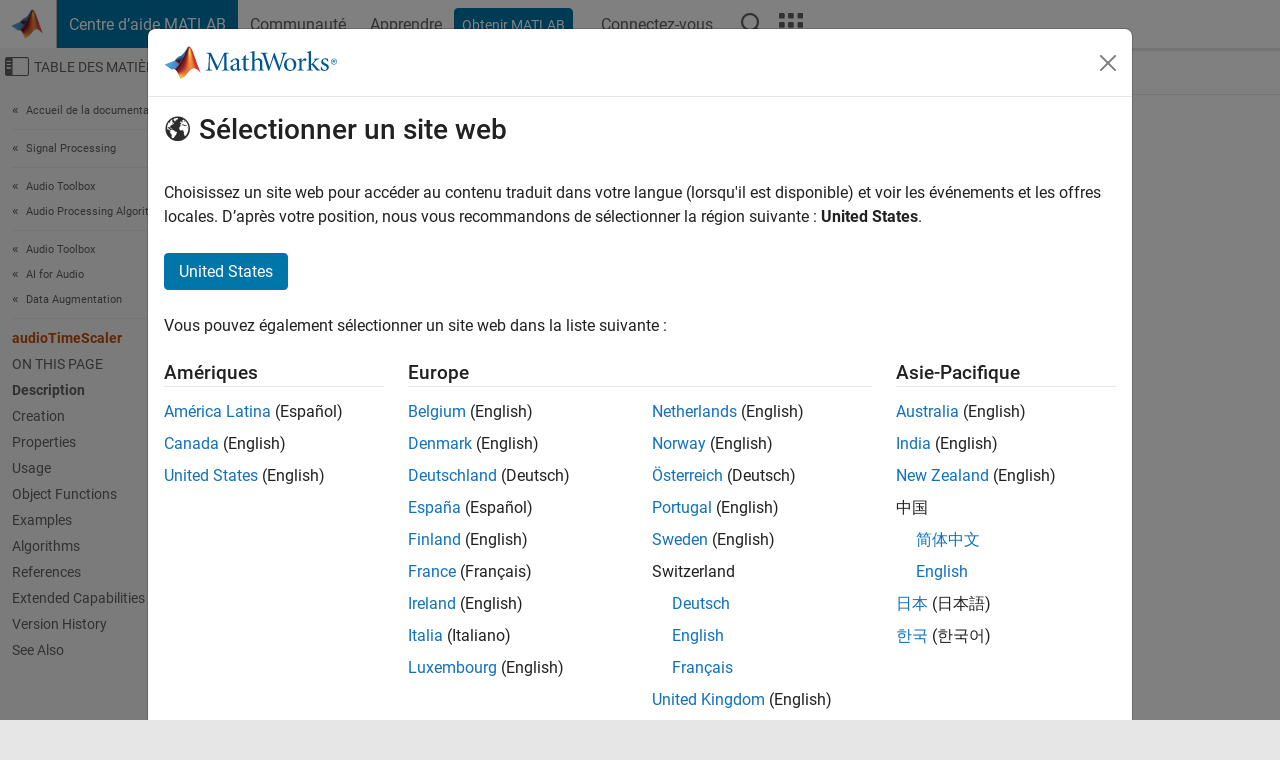

--- FILE ---
content_type: text/html
request_url: https://fr.mathworks.com/help/audio/ref/audiotimescaler-system-object.html
body_size: 18159
content:
<!DOCTYPE html><html lang="fr"><head><script>window.mwDocMetadata = {"isLoggedIn":false,"exampleVersionSpec":["=25.2"],"isArchivedDoc":false};</script>
	<meta charset="utf-8"/>
	<meta name="viewport" content="width=device-width, initial-scale=1.0"/>
	

	<link rel="icon" href="https://fr.mathworks.com/etc.clientlibs/mathworks/clientlibs/customer-ui/templates/common/resources/images/favicon.20251211153853409.ico" type="image/x-icon"/>
	<link rel="canonical" href="https://fr.mathworks.com/help/audio/ref/audiotimescaler-system-object.html"/>
	<meta http-equiv="X-UA-Compatible" content="IE=edge"/>
	
	
		<meta name="twitter:card" content="summary_large_image"/>
		<meta name="twitter:site" content="@MathWorks"/>
		
		<meta name="twitter:image" content="https://fr.mathworks.com/template-service/help/full-header-footer-offcanvas-bs5/_jcr_content/ogImageSecureUrl.adapt.1200.medium.jpg/1744384063106.jpg"/>
		<meta property="og:image:url" content="https://fr.mathworks.com/template-service/help/full-header-footer-offcanvas-bs5/_jcr_content/ogImageSecureUrl.adapt.1200.medium.jpg/1744384063106.jpg"/>
		<meta property="og:image:secure_url" content="https://fr.mathworks.com/template-service/help/full-header-footer-offcanvas-bs5/_jcr_content/ogImageSecureUrl.adapt.1200.medium.jpg/1744384063106.jpg"/>
	
	<meta property="og:url" content="https://fr.mathworks.com/help/audio/ref/audiotimescaler-system-object.html"/>
	<meta property="og:description" content="The audioTimeScaler object performs audio time scale modification (TSM) independently across each input channel."/>
	<meta property="og:title" content="audioTimeScaler - Apply time scaling to streaming audio - MATLAB"/>
	<meta property="og:type" content="website"/>
	

	

	
    
<script src="https://fr.mathworks.com/etc.clientlibs/mathworks/clientlibs/customer-ui/components/webvitals.min.20251211153853409.js"></script>




	
	

	
	
	

	

	
	
		
    
<link rel="stylesheet" href="https://fr.mathworks.com/etc.clientlibs/mathworks/clientlibs/customer-ui/components/bootstrap5.min.20251211153853409.css" type="text/css"/>



		
    
<link rel="stylesheet" href="https://fr.mathworks.com/etc.clientlibs/mathworks/clientlibs/customer-ui/templates/common/bs5.min.20251211153853409.css" type="text/css"/>



	
	
	
    
<link rel="stylesheet" href="https://fr.mathworks.com/etc.clientlibs/mathworks/clientlibs/customer-ui/templates/offcanvasv5.min.20251211153853409.css" type="text/css"/>



	

	<link href="https://fr.mathworks.com/etc.clientlibs/mathworks/clientlibs/customer-ui/templates/common/resources/fonts/roboto/roboto-latin-italic-400.20251211153853409.woff2" rel="preload" as="font" type="font/woff2" crossorigin=""/>
	<link href="https://fr.mathworks.com/etc.clientlibs/mathworks/clientlibs/customer-ui/templates/common/resources/fonts/roboto/roboto-latin-italic-500.20251211153853409.woff2" rel="preload" as="font" type="font/woff2" crossorigin=""/>
	<link href="https://fr.mathworks.com/etc.clientlibs/mathworks/clientlibs/customer-ui/templates/common/resources/fonts/roboto/roboto-latin-italic-700.20251211153853409.woff2" rel="preload" as="font" type="font/woff2" crossorigin=""/>
	<link href="https://fr.mathworks.com/etc.clientlibs/mathworks/clientlibs/customer-ui/templates/common/resources/fonts/roboto/roboto-latin-normal-400.20251211153853409.woff2" rel="preload" as="font" type="font/woff2" crossorigin=""/>
	<link href="https://fr.mathworks.com/etc.clientlibs/mathworks/clientlibs/customer-ui/templates/common/resources/fonts/roboto/roboto-latin-normal-500.20251211153853409.woff2" rel="preload" as="font" type="font/woff2" crossorigin=""/>
	<link href="https://fr.mathworks.com/etc.clientlibs/mathworks/clientlibs/customer-ui/templates/common/resources/fonts/roboto/roboto-latin-normal-700.20251211153853409.woff2" rel="preload" as="font" type="font/woff2" crossorigin=""/>
	<link href="https://fr.mathworks.com/etc.clientlibs/mathworks/clientlibs/customer-ui/templates/common/resources/fonts/mathworks.20251211153853409.woff" rel="preload" as="font" type="font/woff" crossorigin=""/>

	
		
		<script>(function(g,b,d,f){(function(a,c,d){if(a){var e=b.createElement("style");e.id=c;e.innerHTML=d;a.appendChild(e)}})(b.getElementsByTagName("head")[0],"at-body-style",d);setTimeout(function(){var a=b.getElementsByTagName("head")[0];if(a){var c=b.getElementById("at-body-style");c&&a.removeChild(c)}},f)})(window,document,"[class*='personalization-container']:not([id^='web-application']) {opacity: 0 !important}",1E3);</script> <script src="//assets.adobedtm.com/d0cc0600946eb3957f703b9fe43c3590597a8c2c/satelliteLib-e8d23c2e444abadc572df06537e2def59c01db09.js" async=""></script>

	
	

	

	

	<title>audioTimeScaler - Apply time scaling to streaming audio - MATLAB
</title>
	



<script src="https://fr.mathworks.com/etc.clientlibs/mathworks/clientlibs/customer-ui/components/jquery.min.20251211153853409.js"></script><script src="https://fr.mathworks.com/etc.clientlibs/mathworks/clientlibs/customer-ui/components/jquery-migrate.min.20251211153853409.js"></script>
<meta xmlns="http://www.w3.org/1999/xhtml" http-equiv="Content-Script-Type" content="text/javascript"/>

<link xmlns="http://www.w3.org/1999/xhtml" href="/help/releases/R2025b/includes/web/css/doc_center.css" rel="stylesheet" type="text/css"/>

<script src="/help/releases/R2025b/includes/shared/equationrenderer/release/MathRenderer.js"></script>
<script src="/help/releases/R2025b/includes/shared/scripts/l10n.js"></script>
<script src="/help/releases/R2025b/includes/shared/scripts/docscripts.js"></script>
<script src="/help/releases/R2025b/includes/shared/scripts/f1help.js"></script>
<script src="/help/releases/R2025b/includes/shared/scripts/mw.imageanimation.js"></script>
<script src="/help/releases/R2025b/includes/shared/scripts/jquery.highlight.js"></script>
<script src="/help/releases/R2025b/includes/product/scripts/underscore-min.js"></script>


<script xmlns="http://www.w3.org/1999/xhtml" src="/help/releases/R2025b/includes/shared/scripts/localstorage.js"></script>

<script src="/help/releases/R2025b/includes/web/scripts/overload.js"></script>
<script src="/help/releases/R2025b/includes/shared/scripts/helpservices.js"></script>
<script src="/help/releases/R2025b/includes/product/scripts/productfilter.js"></script>
<script src="/help/releases/R2025b/includes/shared/scripts/matlab_dialog_shared.js"></script>
<link href="/help/releases/R2025b/includes/shared/highlight/styles/mwdochighlight.min.css" rel="stylesheet" type="text/css"/>
<script src="/help/releases/R2025b/includes/shared/highlight/highlight.min.js"></script>
<link href="/help/releases/R2025b/includes/web/css/doc_center_print.css" rel="stylesheet" type="text/css" media="print"/>
	<meta name="robots" content="all"/><meta name="description" content="The audioTimeScaler object performs audio time scale modification (TSM) independently across each input channel."/><style>/*BS5 - UserNav*/
	@media (min-width:992px) {
  	body.-has_usernav {      
    #localnav .navbar-nav { margin:0 0 0 -5px !important; display:inline-block; font-size:0; white-space:nowrap; }
    #localnav .navbar-nav > li { padding:0 !important; margin-bottom:0; display:inline-block; font-size:13px; line-height:1.00; float:none; }
    #localnav .navbar-nav > .nav-item + .nav-item { padding-left:1px !important; border-left:none !important; }
    #localnav .navbar-nav > li > a { padding:10px 10px 8px !important; border-radius:4px; display:inline-block; line-height:1.00; text-align:center; }

    #localnav .navbar-nav > li > a,
    #localnav .navbar-nav > li > a:visited { color:var(--mw-ws-global-link-color);  }    
    #localnav .navbar-nav > li > a:hover { background:var(--mw-ws-additive-color-transparent); color:var(--mw-color-brand03) !important; text-decoration:none !important; }
    #localnav .navbar-nav > li > a:focus { outline-offset:-2px; }

    #localnav .navbar-nav > li > a.active { background:#e6f2fa !important; color:var(--mw-ws-global-color) !important; }
    #localnav .navbar-nav > li > a.active:hover { background:#e6f2fa !important; color:var(--mw-ws-global-color) !important; }    

    #localnav .navbar-nav > li > a >.result_count { font-size:11px; }

    #localnav > li#crux_nav_documentation.active { padding:10px 10px 8px; border-radius:var(--mw-ws-global-border-radius); background:#e6f2fa; color:var(--mw-ws-global-color); line-height:1.00; text-align:center; }
    #localnav > li#crux_nav_documentation.active > a { padding:0; background:var(--mw-ws-additive-color-transparent); }
  }
}

@media (max-width:991.98px) {
  body.-has_usernav {   
    #localnav .navbar-nav { width:100% !important; }
    #localnav .navbar-nav > li { padding-left:0 !important; font-size:13px; }
    #localnav .navbar-nav > li > a.active { background:#e6f2fa; color:var(--mw-ws-global-color) !important; }
  }
}</style><style>#localnav:has(.alert) { height:calc(44px + 36px); padding-top:36px; }
			#localnav .alert { width: 100%; padding-top:2px; padding-right:5px; padding-bottom:2px; border-top:none; border-left:none; border-right:none; border-radius:0; display:flex; align-items:center; flex-direction:row; flex-wrap:nowrap; gap:7px; position:absolute; top:0; z-index:2;  }
			#localnav .alert p { margin-bottom:0; }
			#localnav .alert-dismissible .btn-close { margin-left:auto; position:relative; }</style><link rel="alternate" hreflang="x-default" href="https://www.mathworks.com/help/audio/ref/audiotimescaler-system-object.html"/>
	<link rel="alternate" hreflang="de" href="https://de.mathworks.com/help/audio/ref/audiotimescaler-system-object.html"/>
	<link rel="alternate" hreflang="en" href="https://www.mathworks.com/help/audio/ref/audiotimescaler-system-object.html"/>
	<link rel="alternate" hreflang="es" href="https://la.mathworks.com/help/audio/ref/audiotimescaler-system-object.html"/>
	<link rel="alternate" hreflang="fr" href="https://fr.mathworks.com/help/audio/ref/audiotimescaler-system-object.html"/>
	<link rel="alternate" hreflang="it" href="https://it.mathworks.com/help/audio/ref/audiotimescaler-system-object.html"/>
	<link rel="alternate" hreflang="ja" href="https://jp.mathworks.com/help/audio/ref/audiotimescaler-system-object.html"/>
	<link rel="alternate" hreflang="ko" href="https://kr.mathworks.com/help/audio/ref/audiotimescaler-system-object.html"/>
	<link rel="alternate" hreflang="zh" href="https://ww2.mathworks.cn/help/audio/ref/audiotimescaler-system-object.html"/></head>



	<body id="template_offcanvas" class="site_lang_fr templateservice offcanvas_fluid
		  
		  
		  
 		  
		  -has_usernav
		  -is_full_header
		  
		  ">
		<a class="skip_link visually-hidden-focusable" href="#main">Passer au contenu</a>

		
		


	<div class="sticky-top" id="sticky_container">
		

	<header class="-has_matrix
					 -has_mwa
					 -has_store
					 -has_topnav
					 -has_subnav
					 ">
		<nav class="navbar navbar-expand-lg" aria-label="Navigation principale">
			<div class="container-fluid">
				<div class="d-lg-flex flex-row align-items-center" id="header_content_container">
					<a href="/?s_tid=user_nav_logo" class="navbar-brand d-inline-flex">
						
						<img src="https://fr.mathworks.com/etc.clientlibs/mathworks/clientlibs/customer-ui/templates/common/resources/images/mathworks-logo-membrane.20251211153853409.svg" class="mw_logo" alt="MathWorks" width="34" height="30"/>
					</a>

					<div class="sectionHead sectionhead containsResourceName resourceClass-sectionhead">


	<p class="d-inline-flex d-lg-none h1">
		<a href="/help/?s_tid=user_nav_help" class="add_cursor_pointer">Centre d’aide MATLAB</a>
		
	</p>
	




</div>


					<div class="d-flex d-lg-none" id="global_mobile_actuator_container_search">
						<button class="navbar-toggler btn collapsed" id="global_search_mobile_actuator" type="button" data-toggle="collapse" data-bs-toggle="collapse" data-target="#global_search_mobile" data-bs-target="#global_search_mobile" aria-controls="global_search_mobile" aria-expanded="false" aria-label="Toggle Search">
							<span class="icon-search"></span>
						</button>
					</div>
					<div class="navbar-collapse collapse" id="global_search_mobile">
						<div id="global_search_mobile_placeholder"></div>
						<div id="global_search_container">
							<div class="sectionHeadSearchBox sectionheadsearchbox containsResourceName resourceClass-sectionheadsearchbox">

	

	
		
    
<script src="https://fr.mathworks.com/etc.clientlibs/mathworks/clientlibs/customer-ui/components/sectionheadsearchbox/bs5.min.20251211153853409.js"></script>



		
    
<link rel="stylesheet" href="https://fr.mathworks.com/etc.clientlibs/mathworks/clientlibs/customer-ui/components/typeahead.min.20251211153853409.css" type="text/css"/>
<script src="https://fr.mathworks.com/etc.clientlibs/mathworks/clientlibs/customer-ui/components/lodash.min.20251211153853409.js"></script>
<script src="https://fr.mathworks.com/etc.clientlibs/mathworks/clientlibs/customer-ui/components/handlebars.min.20251211153853409.js"></script>
<script src="https://fr.mathworks.com/etc.clientlibs/mathworks/clientlibs/customer-ui/components/typeahead.min.20251211153853409.js"></script>



		
    



		
		<form name="search" id="site_search" class="site_search" action="/support/search.html" method="get" data-release="R2025b" data-language="fr">
			<div class="input-group">
				<label id="search-mathworks" class="visually-hidden" for="query">Effectuer une recherche</label>
				<input type="hidden" name="c[]" id="site_search_collection" value="support"/>
				<input type="search" name="q" id="query" class="form-control conjoined_search" aria-autocomplete="list" autocomplete="off" role="combobox" aria-controls="search_suggestions" aria-haspopup="listbox" aria-expanded="true" aria-activedescendant="" placeholder="Effectuer une recherche" data-site-domain="fr" data-site-language="fr" data-typeahead-proxy-url="https://services.mathworks.com/typeahead" data-typeahead-type="grouped" data-typeahead-result-count="5" data-typeahead-collection="functions,blocks" data-label-suggestions="Suggestions" data-label-see-all-results="See all results" aria-labelledby="search-mathworks" aria-owns="sectionHeadSearchDropdown"/>
				<button class="btn btn_color_blue btn-outline dropdown-toggle" type="button" data-toggle="dropdown" data-bs-toggle="dropdown" aria-expanded="false" id="site_search_selector">Centre d&#39;aide</button>
				<ul class="dropdown-menu dropdown-menu-end" id="sectionHeadSearchDropdown">
					
						<li style="display:none;"><a class="dropdown-item" href="#" data-placeholder="Effectuer une recherche" data-collection="support" data-action="https://fr.mathworks.com/support/search.html" data-parameter="q">Centre d&#39;aide</a></li>
					
					<li><a class="dropdown-item" href="#" data-placeholder="Rechercher sur MathWorks.com" data-collection="entire_site" data-action="https://fr.mathworks.com/search.html" data-parameter="q">MathWorks</a></li>
				</ul>
				<button type="submit" id="searchbutton" class="btn btn_color_blue btn-outline icon-search" aria-label="Recherche"></button>
			</div>
		</form>
	

	

</div>

						</div>
					</div>


					<div class="d-flex d-lg-none" id="global_mobile_actuator_container_navigation">
						<button class="navbar-toggler collapsed btn" id="global_navigation_mobile_actuator" type="button" data-toggle="collapse" data-bs-toggle="collapse" data-target="#global_navigation" data-bs-target="#global_navigation" aria-controls="global_navigation" aria-expanded="false" aria-label="${alwaystranslate:&#39;Toggle Main Navigation&#39;}">
							<span class="icon-menu-full"></span>
						</button>
					</div>
					<div class="collapse navbar-collapse" id="global_navigation">
						
						<div class="topNavigation topnavigation containsResourceName resourceClass-topnavigation">



	<ul class="navbar-nav flex-grow-1 align-items-lg-center mb-0">
		
		
			<li class="nav-item dropdown" id="globalnav_item_helpcenter">
				
	
	
	

	

	<a href="/help/?s_tid=user_nav_help" class="nav-link active ">

		

		
			
			Centre d’aide MATLAB</a>

		
		
	

				
			</li>
		
			<li class="nav-item dropdown" id="globalnav_item_community">
				
	
	
	

	

	<a href="/matlabcentral/?s_tid=user_nav_community" class="nav-link ">

		

		
			
			Communauté</a>

		
		
	

				
			</li>
		
			<li class="nav-item dropdown" id="globalnav_item_learning">
				
	
	
	

	

	<a href="https://matlabacademy.mathworks.com/?s_tid=user_nav_learning" class="nav-link ">

		

		
			
			Apprendre</a>

		
		
	

				
			</li>
		

		
		<li class="nav-item  -alignment_lg_end" id="globalnav_item_matlab">
			
			

			
	
	
	

	

	<a href="https://login.mathworks.com/embedded-login/landing.html?cid=getmatlab&amp;s_tid=user_nav_getml" style="display:none !important;" class="not-logged-in btn btn_color_blue d-block d-lg-inline-flex ">

		

		
			
			Obtenir MATLAB</a>

		
		
	

			
	
	
	

	

	<a href="https://login.mathworks.com/embedded-login/landing.html?cid=getmatlab&amp;s_tid=user_nav_getml" style="display:none !important;" class="logged-in btn btn_color_blue d-block d-lg-inline-flex ">

		

		
			
			MATLAB</a>

		
		
	


		</li>

		
		
			<li class="nav-item dropdown -alignment_lg_end" id="globalnav_item_mwa">
				<a href="#" class="nav-link headernav_login mwa-nav_login" id="mwanav_item_login" style="display: none;" aria-label="Se connecter">
					Connectez-vous
				</a>

				<a href="#" class="nav-link headernav_logout dropdown-toggle" id="mwanav_actuator" role="button" data-toggle="dropdown" data-bs-toggle="dropdown" aria-expanded="false" style="display: none;" title="Accédez à votre compte MathWorks">
					<span class="mwanav_avatar mwa_image_drop_down"></span>
					<span class="mobile_account_name visually_hidden_xxl visually_hidden_xl visually_hidden_lg hidden-md hidden-lg"></span>
				</a>
				<ul class="dropdown-menu dropdown-menu-lg-end" id="mwanav_dropdown_menu">
					<li id="mwanav_item_account"><a class="mwa-account dropdown-item">Mon compte</a></li>
					<li id="mwanav_item_community"><a class="mwa-community-profile dropdown-item">Mon profil</a></li>
					<li id="mwanav_item_associate"><a class="mwa-link-license dropdown-item">Mes licences</a></li>
					<li><hr class="dropdown-divider"/></li>
					<li id="mwanav_item_logout"><a class="mwa-logout dropdown-item">Se déconnecter</a></li>
				</ul>
			</li>
		

		

		

		<li class="nav-item d-block d-lg-none" id="globalnav_item_mobile_cta_support">
			
	
	
	

	

	<a href="/support/contact_us.html" id="mobile_cta_support" class="nav-link ">

		

		
			<span class="icon-phone"></span>
			Contactez le support MathWorks</a>

		
		
	

		</li>

		<li class="nav-item d-block d-lg-none" id="globalnav_item_mobile_cta_corporate">
			
	
	
	

	

	<a href="/" id="mobile_cta_corporate" class="nav-link ">

		

		
			<span class="icon-membrane"></span>
			Visit mathworks.com</a>

		
		
	

		</li>

		<li class="nav-item dropdown d-none d-lg-block -alignment_lg_end" id="globalnav_item_search">
			<a href="#" class="nav-link dropdown-toggle" role="button" data-toggle="dropdown" data-bs-toggle="dropdown" aria-expanded="false" aria-label="Recherche"><span class="icon-search"></span></a>
			<div class="dropdown-menu">
				<div class="container-lg">
					<div class="row align-items-center">
						
						
							<div class="col">
								<div id="global_search_desktop_placeholder"></div>
							</div>
						
					</div>
				</div>
			</div>
		</li>

		<li class="nav-item d-none d-lg-block -alignment_lg_end" id="globalnav_item_matrix">
			<mw-matrix lang="fr" tier="DOTCOM" env="prod" bsversion="bs5" class="nav-link" host="https://fr.mathworks.com"></mw-matrix>
		</li>
	</ul>


	


</div>

					</div>
				</div>

				
			</div>
		</nav>
	</header>



		
		
		
	</div>





		
<div id="offcanvas_container">
	

	<div class="collapse collapse-horizontal" id="offcanvas_menu" data-offcanvas-id="helpcenter-offcanvas">
		<button class="btn collapsed" id="offcanvas_actuator" type="button" data-bs-toggle="collapse" data-bs-target="#offcanvas_menu" aria-expanded="false" aria-controls="offcanvas_menu">
			<span class="icon-offcanvas-menu"><span class="visually-hidden">Activer/désactiver l&#39;affichage du menu de navigation</span></span> <span class="offcanvas_actuator_label" aria-hidden="true">Table des matières</span>
		</button>
		<div id="offcanvas_menu_content"><nav class="offcanvas_nav" role="navigation">
<div class="search_refine_v4 -presentation_browse">
<div id="facets_area">
<div class="personalization-container" id="web-application-offcanvas-container">
<ol itemscope="" itemtype="https://schema.org/BreadcrumbList" class="nav_breadcrumb list-unstyled" id="ul_left_nav_ancestors">
  <li itemscope="" itemtype="http://www.schema.org/ListItem" itemprop="itemListElement">
	  <a itemprop="item" href="/help/index.html?s_tid=CRUX_lftnav">
      <span itemprop="name">Accueil de la documentation</span>
		</a>
    <meta itemprop="position" content="1"/>
	</li>
</ol>
<ol itemscope="" itemtype="https://schema.org/BreadcrumbList" class="nav_breadcrumb list-unstyled" id="ul_left_nav_productgroups">
<li itemscope="" itemtype="http://schema.org/ListItem" itemprop="itemListElement">
	<a itemprop="item" href="/help/overview/signal-processing.html?s_tid=hc_product_group_bc">
    <span itemprop="name">Signal Processing</span>
	</a>
  <meta itemprop="position" content="1"/>
</li></ol><ol itemscope="" itemtype="https://schema.org/BreadcrumbList" class="nav_disambiguation list-unstyled"><li itemscope="" itemtype="http://schema.org/ListItem" itemprop="itemListElement">
						<a itemprop="item" href="../index.html?s_tid=CRUX_lftnav" id="index">
              <span itemprop="name">Audio Toolbox</span>
            </a>
            <meta itemprop="position" content="1"/>
					</li><li itemscope="" itemtype="http://schema.org/ListItem" itemprop="itemListElement">
						<a itemprop="item" href="../audio-processing-algorithm-design.html?s_tid=CRUX_lftnav" id="bu39soc-1">
              <span itemprop="name">Audio Processing Algorithm Design</span>
            </a>
            <meta itemprop="position" content="2"/>
					</li></ol><ol itemscope="" itemtype="https://schema.org/BreadcrumbList" class="nav_disambiguation list-unstyled"><li itemscope="" itemtype="http://schema.org/ListItem" itemprop="itemListElement">
						<a itemprop="item" href="../index.html?s_tid=CRUX_lftnav" id="index">
              <span itemprop="name">Audio Toolbox</span>
            </a>
            <meta itemprop="position" content="1"/>
					</li><li itemscope="" itemtype="http://schema.org/ListItem" itemprop="itemListElement">
						<a itemprop="item" href="../machine-learning-and-deep-learning-for-audio.html?s_tid=CRUX_lftnav" id="mw_8e887899-213c-459e-a2bc-479925ec06bf">
              <span itemprop="name">AI for Audio</span>
            </a>
            <meta itemprop="position" content="2"/>
					</li><li itemscope="" itemtype="http://schema.org/ListItem" itemprop="itemListElement">
						<a itemprop="item" href="../data-augmentation.html?s_tid=CRUX_lftnav" id="mw_b01ab1c4-d492-47a0-be38-00d9c0cc3914">
              <span itemprop="name">Data Augmentation</span>
            </a>
            <meta itemprop="position" content="3"/>
					</li></ol><ul class="nav_scrollspy nav list-unstyled" id="nav_scrollspy" aria-label="On this page">
	<li class="nav_scrollspy_function nav-item notranslate" aria-hidden="true">audioTimeScaler</li>

<li class="nav_scrollspy_title" id="SSPY810-refentry">On this page</li><li class="nav-item"><a href="#mw_41a09f2a-ae20-456a-a65c-6217aebd2ae4" class="intrnllnk nav-link">Description</a></li><li class="nav-item"><a href="#mw_231171df-c37f-4818-be68-4aff28576e6b" class="intrnllnk nav-link">Creation</a><ul class="nav"><li class="nav-item"><a href="#mw_b8aafe36-e160-41a6-bc64-dfcca19e3bd4" class="intrnllnk nav-link">Description</a></li></ul></li><li class="nav-item"><a href="#mw_bdca5071-79f0-4d49-b9e5-27705582e516" class="intrnllnk nav-link">Properties</a><ul class="nav"><li class="nav-item"><a href="#mw_34d653fa-f073-4bb8-9551-6d0f39e415e2" class="intrnllnk nav-link">SpeedupFactor</a></li><li class="nav-item"><a href="#mw_a67f9caf-e569-4f3b-a424-a0166086c068" class="intrnllnk nav-link">InputDomain</a></li><li class="nav-item"><a href="#mw_c34df87e-4082-4320-a2e1-eb7c65eecdd7" class="intrnllnk nav-link">Window</a></li><li class="nav-item"><a href="#mw_0a19a4a1-0a6c-4066-bbe8-b854479e58fc" class="intrnllnk nav-link">OverlapLength</a></li><li class="nav-item"><a href="#mw_01ced2e4-b7bb-488c-bd0b-d17fedf03d2d" class="intrnllnk nav-link">FFTLength</a></li><li class="nav-item"><a href="#mw_6a991e7b-22e4-46ca-8420-bdee45a3dfcf" class="intrnllnk nav-link">LockPhase</a></li></ul></li><li class="nav-item"><a href="#mw_1d58930e-2a67-490a-bf75-d927db97c681" class="intrnllnk nav-link">Usage</a><ul class="nav"><li class="nav-item"><a href="#mw_bfc71abd-fed0-4264-993e-cd3fd9c0542b" class="intrnllnk nav-link">Description</a></li><li class="nav-item"><a href="#mw_30605aab-c96f-47a9-9e05-78d0b7f69318" class="intrnllnk nav-link">Input Arguments</a><ul class="nav"><li class="nav-item"><a href="#mw_0c65260e-1ef9-44ac-a58b-9a93bb330412" class="intrnllnk nav-link">audioIn</a></li></ul></li><li class="nav-item"><a href="#mw_31afab19-809b-4cf6-84b8-43b2486ad802" class="intrnllnk nav-link">Output Arguments</a><ul class="nav"><li class="nav-item"><a href="#mw_e9e78dd5-31fd-4109-99b3-5e3b322108e6" class="intrnllnk nav-link">audioOut</a></li></ul></li></ul></li><li class="nav-item"><a href="#mw_fed2f34e-5899-4612-93f8-cffbb3495246" class="intrnllnk nav-link">Object Functions</a><ul class="nav"><li class="nav-item"><a href="#d126e70768" class="intrnllnk nav-link">Common to All System Objects</a></li></ul></li><li class="nav-item"><a href="#mw_adea5259-773b-4812-88ca-976b8e3539c1" class="intrnllnk nav-link">Examples</a><ul class="nav"><li class="nav-item"><a href="#mw_6364ea06-91d5-4b1b-a9bb-3e931f227df4" class="intrnllnk nav-link">Apply Time Scale Modification to Streaming Audio</a></li><li class="nav-item"><a href="#mw_839643e5-8273-41f0-bc98-a2ddd02879d5" class="intrnllnk nav-link">Process Frequency-Domain Input</a></li></ul></li><li class="nav-item"><a href="#mw_19b5c0dc-fd0a-4009-878c-be1d430fe1f2" class="intrnllnk nav-link">Algorithms</a></li><li class="nav-item"><a href="#References" class="intrnllnk nav-link">References</a></li><li class="nav-item"><a href="#refsect-extended-capabilities" class="intrnllnk nav-link">Extended Capabilities</a></li><li class="nav-item"><a href="#mw_9e215ef9-f35b-4642-8873-e54e9e1ea4e5_vh" class="intrnllnk nav-link">Version History</a></li><li class="nav-item"><a href="#mw_9e215ef9-f35b-4642-8873-e54e9e1ea4e5_seealso" class="intrnllnk nav-link">See Also</a></li></ul></div>
</div>
</div>
</nav>
			<div class="sidebar parsys containsResourceName resourceClass-parsys"><div class="targetcontainer containsResourceName resourceClass-targetcontainer section">



<div class="personalization-container " id="web-application-offcanvas-container">
	<div><div class="targetContent parsys containsResourceName resourceClass-parsys">
</div>
</div>
</div></div>

</div>

		</div>
		
    
<script src="https://fr.mathworks.com/etc.clientlibs/mathworks/clientlibs/customer-ui/templates/offcanvasv5.min.20251211153853409.js"></script>



	</div>


	<div id="offcanvas_body_container">
		<div id="offcanvas_body">
			

	
	<div class="localnav" id="localnav">
		<div class="localnav_container">
			<div class="container-fluid">
				<div class="row">
					<div class="col-12">
						<nav class="navbar navbar-expand-lg" aria-label="Local Navigation">
							<button class="navbar-toggler" type="button" id="localnav_actuator" data-toggle="collapse" data-bs-toggle="collapse" data-target="#local_navigation" data-bs-target="#local_navigation" aria-controls="localnav" aria-expanded="false" aria-label="Menu de navigation"><span class="icon-kebab"></span></button>
							<div class="collapse navbar-collapse" id="local_navigation">
								<div class="localNavigation localnav containsResourceName resourceClass-localnav">



	
	<ul class="navbar-nav  crux_resource_list crux_browse" id="localnav_navbar">
	<li class="nav-item crux_resource" data-nav-id="crux_nav_documentation">
		<a class="nav-link active" href="/help/audio/data-augmentation.html?s_tid=CRUX_topnav" data-id="">
			Documentation
	    </a>
	</li>

	<li class="nav-item crux_resource" data-nav-id="crux_nav_examples">
		<a class="nav-link " href="/help/audio/examples.html?s_tid=CRUX_topnav&amp;category=data-augmentation" data-id="">
			Examples
	    </a>
	</li>

	<li class="nav-item crux_resource" data-nav-id="crux_nav_function">
		<a class="nav-link " href="/help/audio/referencelist.html?type=function&amp;s_tid=CRUX_topnav&amp;category=data-augmentation" data-id="">
			Functions
	    </a>
	</li>

	<li class="nav-item crux_resource" data-nav-id="crux_nav_block">
		<a class="nav-link " href="/help/audio/referencelist.html?type=block&amp;s_tid=CRUX_topnav&amp;category=data-augmentation" data-id="">
			Blocks
	    </a>
	</li>

	<li class="nav-item crux_resource" data-nav-id="crux_nav_app">
		<a class="nav-link " href="/help/audio/referencelist.html?type=app&amp;s_tid=CRUX_topnav&amp;category=data-augmentation" data-id="">
			Apps
	    </a>
	</li>

	<li class="nav-item crux_resource" data-nav-id="crux_nav_video">
		<a class="nav-link " href="/support/search.html?fq%5B%5D=asset_type_name:video&amp;fq%5B%5D=category:audio/data-augmentation&amp;page=1&amp;s_tid=CRUX_topnav" data-id="">
			Vidéos
	    </a>
	</li>

	<li class="nav-item crux_resource" data-nav-id="crux_nav_answers">
		<a class="nav-link " href="/support/search.html?fq%5B%5D=asset_type_name:answer&amp;fq%5B%5D=category:audio/data-augmentation&amp;page=1&amp;s_tid=CRUX_topnav" data-id="">
			Réponses
	    </a>
	</li>
</ul>




</div>

							</div>
						</nav>
					</div>
				</div>
			</div>
		</div>
	</div>



			<div class="introParsys parsys containsResourceName resourceClass-parsys">
</div>

			<div class="content_container" id="content_container">
				<div class="container-fluid">
					<div class="row">
						<div class="col" id="offcanvas_fixed_menu_container"> </div>
						<div class="col" id="offcanvas_content_container">
							
							<div id="offcanvas_focus_actuator" tabindex="0" class="d-block d-md-none"><span class="visually-hidden">Contenu principal</span></div>
							

<main id="main" tabindex="-1">
	
	<section><div class="mainParsys parsys containsResourceName resourceClass-parsys"><div class="cssjs containsResourceName section resourceClass-cssjs">






<style>
@media (max-width:991.98px) {

    #localnav .nav-item:not(:first-child) .nav-link { padding-left:24px !important; }
    #localnav .dropdown-menu .dropdown-item { padding-left:calc(var(--bs-dropdown-item-padding-x) * 3); }

}
</style>
</div>
<div class="cssjs containsResourceName section resourceClass-cssjs">





	
    
<link rel="stylesheet" href="https://fr.mathworks.com/etc.clientlibs/mathworks/clientlibs/customer-ui/components/embeddedchat/bs5.min.20251211153853409.css" type="text/css"/>
<script src="https://fr.mathworks.com/etc.clientlibs/mathworks/clientlibs/customer-ui/templates/akamai.min.20251211153853409.js"></script>
<script src="https://fr.mathworks.com/etc.clientlibs/mathworks/clientlibs/customer-ui/components/embeddedchat/bs5.min.20251211153853409.js"></script>



	
	



</div>
<div class="cssjs containsResourceName section resourceClass-cssjs">






<style>
@media (max-width: 991.98px) {
    #localnav_actuator { width:auto !important; padding-left:10px !important; display: flex !important; align-items:center !important; flex-direction: row-reverse !important; justify-content:center !important; }
    #localnav_actuator:after { padding-right:5px; content:"Ressources"; font-size:14px; white-space:nowrap; }
    #localnav_actuator .icon-kebab { position:relative; top:-1px; }
    #localnav_actuator .icon-kebab:before { content: "\e60f" !important; font-size:16px; }
}
</style>
</div>
<div class="cssjs containsResourceName section resourceClass-cssjs">





	
	
    
<link rel="stylesheet" href="https://fr.mathworks.com/etc.clientlibs/mathworks/clientlibs/customer-ui/templates/mathworks-aem.min.20251211153853409.css" type="text/css"/>
<link rel="stylesheet" href="https://fr.mathworks.com/etc.clientlibs/mathworks/clientlibs/customer-ui/components/searchrefine.min.20251211153853409.css" type="text/css"/>
<link rel="stylesheet" href="https://fr.mathworks.com/etc.clientlibs/mathworks/clientlibs/customer-ui/components/panel.min.20251211153853409.css" type="text/css"/>
<link rel="stylesheet" href="https://fr.mathworks.com/etc.clientlibs/mathworks/clientlibs/customer-ui/components/card.min.20251211153853409.css" type="text/css"/>
<link rel="stylesheet" href="https://fr.mathworks.com/etc.clientlibs/mathworks/clientlibs/customer-ui/templates/search.min.20251211153853409.css" type="text/css"/>



	



</div>
<div class="cssjs containsResourceName section resourceClass-cssjs">





	
	
    
<link rel="stylesheet" href="https://fr.mathworks.com/etc.clientlibs/mathworks/clientlibs/customer-ui/components/form.min.20251211153853409.css" type="text/css"/>



	



</div>
<div class="cssjs containsResourceName section resourceClass-cssjs">





	
    
<link rel="stylesheet" href="https://fr.mathworks.com/etc.clientlibs/mathworks/clientlibs/customer-ui/components/nuggets.min.20251211153853409.css" type="text/css"/>
<script src="https://fr.mathworks.com/etc.clientlibs/mathworks/clientlibs/customer-ui/components/nuggets.min.20251211153853409.js"></script>



	
	



</div>
<div class="cssjs containsResourceName section resourceClass-cssjs">





	
    



	
	



</div>
<div class="cssjs containsResourceName section resourceClass-cssjs">





	
    
<link rel="stylesheet" href="https://fr.mathworks.com/etc.clientlibs/mathworks/clientlibs/customer-ui/components/accordion.min.20251211153853409.css" type="text/css"/>
<link rel="stylesheet" href="https://fr.mathworks.com/etc.clientlibs/mathworks/clientlibs/customer-ui/components/alert.min.20251211153853409.css" type="text/css"/>
<link rel="stylesheet" href="https://fr.mathworks.com/etc.clientlibs/mathworks/clientlibs/customer-ui/components/band.min.20251211153853409.css" type="text/css"/>
<link rel="stylesheet" href="https://fr.mathworks.com/etc.clientlibs/mathworks/clientlibs/customer-ui/components/blockquote.min.20251211153853409.css" type="text/css"/>
<link rel="stylesheet" href="https://fr.mathworks.com/etc.clientlibs/mathworks/clientlibs/customer-ui/components/image.min.20251211153853409.css" type="text/css"/>
<link rel="stylesheet" href="https://fr.mathworks.com/etc.clientlibs/mathworks/clientlibs/customer-ui/components/inpagenav.min.20251211153853409.css" type="text/css"/>
<link rel="stylesheet" href="https://fr.mathworks.com/etc.clientlibs/mathworks/clientlibs/customer-ui/components/table.min.20251211153853409.css" type="text/css"/>
<script src="https://fr.mathworks.com/etc.clientlibs/mathworks/clientlibs/customer-ui/components/accordion.min.20251211153853409.js"></script>
<script src="https://fr.mathworks.com/etc.clientlibs/mathworks/clientlibs/customer-ui/components/panel.min.20251211153853409.js"></script>



	
	



</div>
<div class="targetcontainer containsResourceName resourceClass-targetcontainer section">



<div class="personalization-container " id="web-application-body-container">
<section xmlns="http://www.w3.org/1999/xhtml" id="doc_center_content" itemprop="content" lang="en" data-language="en" data-bs-spy="scroll" data-bs-target="#nav_scrollspy"><div id="pgtype-ref"><div class="sysobj_ref"><span id="mw_9e215ef9-f35b-4642-8873-e54e9e1ea4e5" class="anchor_target"></span><h1 class="r2025b notranslate" itemprop="title">audioTimeScaler</h1><div class="doc_topic_desc"><div class="purpose_container"><p itemprop="purpose">Apply time scaling to streaming audio</p><div class="switch"><a href="javascript:void(0);" id="expandAllPage">expand all in page</a></div></div></div><div id="mw_41a09f2a-ae20-456a-a65c-6217aebd2ae4_div" class="refsect1 description"><h2 id="mw_41a09f2a-ae20-456a-a65c-6217aebd2ae4">Description</h2><div class="cshsummary" id="csh_mw_9e215ef9-f35b-4642-8873-e54e9e1ea4e5"><p>The <code class="sysobj">audioTimeScaler</code> object performs audio time scale modification (TSM)
      independently across each input channel.</p><p>To modify the time scale of streaming audio:</p><div class="orderedlist"><ol style="list-style: decimal;"><li><p>Create the <code class="sysobj">audioTimeScaler</code> object and set its properties.</p></li><li><p>Call the object with arguments, as if it were a function.</p></li></ol></div><p>To learn more about how System objects work, see <a href="../../matlab/matlab_prog/what-are-system-objects.html" class="a">What
          Are System Objects?</a></p></div></div><div id="mw_231171df-c37f-4818-be68-4aff28576e6b_div" class="ref_sect createobject"><h2 id="mw_231171df-c37f-4818-be68-4aff28576e6b">Creation</h2>
<span id="mw_d0c9ab3e-c63d-4bff-98b3-3ad67a483093" class="anchor_target"></span><div class="ref_sect"><h3 id="mw_d0c9ab3e-c63d-4bff-98b3-3ad67a483093">Syntax</h3><div class="syntax_signature"><div class="syntax_signature_module"><div class="code_responsive"><code class="synopsis"><a href="#d126e70270" class="intrnllnk">aTS = audioTimeScaler</a></code></div><div class="code_responsive"><code class="synopsis"><a href="#d126e70280" class="intrnllnk">aTS = audioTimeScaler(speedupFactor)</a></code></div><div class="code_responsive"><code class="synopsis"><a href="#d126e70294" class="intrnllnk">aTS = audioTimeScaler(<span class="argument_placeholder">___</span>,&#39;Name&#39;,Value)</a></code></div></div></div></div><div class="clear"></div><div id="mw_b8aafe36-e160-41a6-bc64-dfcca19e3bd4_div" class="refsect2 description"><h3 id="mw_b8aafe36-e160-41a6-bc64-dfcca19e3bd4">Description</h3><div class="description_module"><div class="description_element"><div class="code_responsive"><p><span id="d126e70270" itemprop="syntax"><code class="synopsis"><code class="argument">aTS</code> = audioTimeScaler</code></span> creates an object,
            <code class="argument">aTS</code>, that performs audio time scale modification independently
          across each input channel over time.</p></div></div><div class="description_element"><div class="code_responsive"><p><span id="d126e70280" itemprop="syntax"><code class="synopsis"><code class="argument">aTS</code> = audioTimeScaler(<code class="argument">speedupFactor</code>)</code></span>
          sets the <code class="property">SpeedupFactor</code> property to
          <code class="argument">speedupFactor</code>.</p></div></div><div class="description_element"><div class="code_responsive"><p><span id="d126e70294" itemprop="syntax"><code class="synopsis"><code class="argument">aTS</code> = audioTimeScaler(<span class="argument_placeholder">___</span>,<code class="argument">&#39;Name&#39;,Value</code>)</code></span>
          sets each property <code class="literal">Name</code> to the specified <code class="literal">Value</code>.
          Unspecified properties have default values.</p><p><span class="example_desc"><strong>Example: </strong><code class="literal">aTS =
            audioTimeScaler(1.2,&#39;Window&#39;,sqrt(hann(1024,&#39;periodic&#39;)),&#39;OverlapLength&#39;,768)</code>
          creates an object, <code class="literal">aTS</code>, that increases the tempo of audio by 1.2 times
          its original speed using a periodic 1024-point Hann window and a 768-point
          overlap.</span></p></div></div></div></div></div><div class="ref_sect"><h2 id="mw_bdca5071-79f0-4d49-b9e5-27705582e516">Properties</h2><div class="expandableContent"><p class="switch "><a href="javascript:void(0);" class="expandAllLink" data-allexpanded="false">expand all</a></p><div class="mw_ws_accordion_container"><div class="accordion" id="mw_bdca5071-79f0-4d49-b9e5-27705582e516_accordion-group" role="tablist" aria-multiselectable="true"><p>Unless otherwise indicated, properties are <span class="emphasis"><em>nontunable</em></span>, which means you cannot change their
        values after calling the object. Objects lock when you call them, and the
        <a href="../../matlab/ref/matlab.system.releasesystemobject.html"><code class="function">release</code></a> function unlocks them.</p><p>If a property is <span class="emphasis"><em>tunable</em></span>, you can change its value at
        any time.</p><p>For more information on changing property values, see
        <a href="../../matlab/matlab_prog/system-design-in-matlab-using-system-objects.html" class="a">System Design in MATLAB Using System Objects</a>.
      </p><div class="mw_ws_accordion_container"><div class="accordion" role="tablist" aria-multiselectable="true"><div class="accordion-item " itemscope="" itemprop="property" itemtype="http://www.mathworks.com/help/schema/MathWorksDocPage/PropertyReference" itemid="mw_34d653fa-f073-4bb8-9551-6d0f39e415e2"><div class="accordion-header"><button role="tab" data-bs-toggle="collapse" id="expand_accordion_heading_mw_34d653fa-f073-4bb8-9551-6d0f39e415e2" data-bs-target="#expand_accordion_body_mw_34d653fa-f073-4bb8-9551-6d0f39e415e2" aria-controls="expand_accordion_body_mw_34d653fa-f073-4bb8-9551-6d0f39e415e2" class="accordion-button add_cursor_pointer collapsed" aria-expanded="false"><span id="prop_SpeedupFactor" class="anchor_target"></span><h3 id="mw_34d653fa-f073-4bb8-9551-6d0f39e415e2"><span itemscope="" itemtype="http://www.mathworks.com/help/schema/MathWorksDocPage/ReferenceEntity" itemprop="refentityobj"><meta itemprop="refentity" content="property:audioTimeScaler.SpeedupFactor"/><code itemprop="name" id="propname_SpeedupFactor">SpeedupFactor</code></span> — <span itemprop="purpose">Speedup factor</span><br/> <span class="add_font_color_general remove_bold"><span class="example_desc"><span itemprop="inputvalue defaultvalue"><code class="literal">1.1</code></span> (default) | <span itemprop="inputvalue">positive real scalar</span></span></span></h3></button></div><div role="tabpanel" id="expand_accordion_body_mw_34d653fa-f073-4bb8-9551-6d0f39e415e2" aria-labelledby="expand_accordion_heading_mw_34d653fa-f073-4bb8-9551-6d0f39e415e2" class="accordion-collapse collapse"><div class="accordion-body"><div class="cshsummary" id="csh_mw_34d653fa-f073-4bb8-9551-6d0f39e415e2"><p> Speedup factor, specified as a positive real scalar.</p></div><p><strong>Tunable: </strong>Yes</p><p class="datatypelist"><strong>Data Types: </strong><code>single</code> | <code>double</code> | <code>int8</code> | <code>int16</code> | <code>int32</code> | <code>int64</code> | <code>uint8</code> | <code>uint16</code> | <code>uint32</code> | <code>uint64</code></p></div></div></div></div></div><div class="mw_ws_accordion_container"><div class="accordion" role="tablist" aria-multiselectable="true"><div class="accordion-item " itemscope="" itemprop="property" itemtype="http://www.mathworks.com/help/schema/MathWorksDocPage/PropertyReference" itemid="mw_a67f9caf-e569-4f3b-a424-a0166086c068"><div class="accordion-header"><button role="tab" data-bs-toggle="collapse" id="expand_accordion_heading_mw_a67f9caf-e569-4f3b-a424-a0166086c068" data-bs-target="#expand_accordion_body_mw_a67f9caf-e569-4f3b-a424-a0166086c068" aria-controls="expand_accordion_body_mw_a67f9caf-e569-4f3b-a424-a0166086c068" class="accordion-button add_cursor_pointer collapsed" aria-expanded="false"><span id="prop_InputDomain" class="anchor_target"></span><h3 id="mw_a67f9caf-e569-4f3b-a424-a0166086c068"><span itemscope="" itemtype="http://www.mathworks.com/help/schema/MathWorksDocPage/ReferenceEntity" itemprop="refentityobj"><meta itemprop="refentity" content="property:audioTimeScaler.InputDomain"/><code itemprop="name" id="propname_InputDomain">InputDomain</code></span> — <span itemprop="purpose">Domain of input signal</span><br/>
<span class="add_font_color_general remove_bold"><span class="example_desc"><span itemprop="inputvalue defaultvalue"><code class="literal">&#34;Time&#34;</code></span> (default) | <span itemprop="inputvalue"><code class="literal">&#34;Frequency&#34;</code></span></span></span></h3></button></div><div role="tabpanel" id="expand_accordion_body_mw_a67f9caf-e569-4f3b-a424-a0166086c068" aria-labelledby="expand_accordion_heading_mw_a67f9caf-e569-4f3b-a424-a0166086c068" class="accordion-collapse collapse"><div class="accordion-body"><div class="cshsummary" id="csh_mw_a67f9caf-e569-4f3b-a424-a0166086c068"><p>Domain of the input signal, specified as <code class="literal">&#34;Time&#34;</code> or
              <code class="literal">&#34;Frequency&#34;</code>. </p></div><p class="datatypelist"><strong>Data Types: </strong><code>char</code> | <code>string</code></p></div></div></div></div></div><div class="mw_ws_accordion_container"><div class="accordion" role="tablist" aria-multiselectable="true"><div class="accordion-item " itemscope="" itemprop="property" itemtype="http://www.mathworks.com/help/schema/MathWorksDocPage/PropertyReference" itemid="mw_c34df87e-4082-4320-a2e1-eb7c65eecdd7"><div class="accordion-header"><button role="tab" data-bs-toggle="collapse" id="expand_accordion_heading_mw_c34df87e-4082-4320-a2e1-eb7c65eecdd7" data-bs-target="#expand_accordion_body_mw_c34df87e-4082-4320-a2e1-eb7c65eecdd7" aria-controls="expand_accordion_body_mw_c34df87e-4082-4320-a2e1-eb7c65eecdd7" class="accordion-button add_cursor_pointer collapsed" aria-expanded="false"><span id="prop_Window" class="anchor_target"></span><h3 id="mw_c34df87e-4082-4320-a2e1-eb7c65eecdd7"><span itemscope="" itemtype="http://www.mathworks.com/help/schema/MathWorksDocPage/ReferenceEntity" itemprop="refentityobj"><meta itemprop="refentity" content="property:audioTimeScaler.Window"/><code itemprop="name" id="propname_Window">Window</code></span> — <span itemprop="purpose">Analysis window</span><br/> <span class="add_font_color_general remove_bold"><span class="example_desc"><span itemprop="inputvalue defaultvalue"><code class="literal">sqrt(hann(512,&#39;periodic&#39;))</code></span> (default) | <span itemprop="inputvalue">real vector</span></span></span></h3></button></div><div role="tabpanel" id="expand_accordion_body_mw_c34df87e-4082-4320-a2e1-eb7c65eecdd7" aria-labelledby="expand_accordion_heading_mw_c34df87e-4082-4320-a2e1-eb7c65eecdd7" class="accordion-collapse collapse"><div class="accordion-body"><div class="cshsummary" id="csh_mw_c34df87e-4082-4320-a2e1-eb7c65eecdd7"><p>Analysis window, specified as a real vector.</p><div class="alert alert-info d-inline-block"><span class="alert_icon icon-alert-info-reverse"></span><p class="alert_heading"><strong>Note</strong></p><p>If using <code class="sysobj">audioTimeScaler</code> with frequency-domain input, you must
              specify <code class="property">Window</code> as the same window used to transform
                <code class="argument">audioIn</code> to the frequency domain.</p></div></div><p class="datatypelist"><strong>Data Types: </strong><code>single</code> | <code>double</code></p></div></div></div></div></div><div class="mw_ws_accordion_container"><div class="accordion" role="tablist" aria-multiselectable="true"><div class="accordion-item " itemscope="" itemprop="property" itemtype="http://www.mathworks.com/help/schema/MathWorksDocPage/PropertyReference" itemid="mw_0a19a4a1-0a6c-4066-bbe8-b854479e58fc"><div class="accordion-header"><button role="tab" data-bs-toggle="collapse" id="expand_accordion_heading_mw_0a19a4a1-0a6c-4066-bbe8-b854479e58fc" data-bs-target="#expand_accordion_body_mw_0a19a4a1-0a6c-4066-bbe8-b854479e58fc" aria-controls="expand_accordion_body_mw_0a19a4a1-0a6c-4066-bbe8-b854479e58fc" class="accordion-button add_cursor_pointer collapsed" aria-expanded="false"><span id="prop_OverlapLength" class="anchor_target"></span><h3 id="mw_0a19a4a1-0a6c-4066-bbe8-b854479e58fc"><span itemscope="" itemtype="http://www.mathworks.com/help/schema/MathWorksDocPage/ReferenceEntity" itemprop="refentityobj"><meta itemprop="refentity" content="property:audioTimeScaler.OverlapLength"/><code itemprop="name" id="propname_OverlapLength">OverlapLength</code></span> — <span itemprop="purpose">Overlap length of adjacent analysis windows</span><br/> <span class="add_font_color_general remove_bold"><span class="example_desc"><span itemprop="inputvalue defaultvalue"><code class="literal">384</code></span> (default) | <span itemprop="inputvalue">nonnegative integer</span></span></span></h3></button></div><div role="tabpanel" id="expand_accordion_body_mw_0a19a4a1-0a6c-4066-bbe8-b854479e58fc" aria-labelledby="expand_accordion_heading_mw_0a19a4a1-0a6c-4066-bbe8-b854479e58fc" class="accordion-collapse collapse"><div class="accordion-body"><div class="cshsummary" id="csh_mw_0a19a4a1-0a6c-4066-bbe8-b854479e58fc"><p>Overlap length of adjacent analysis windows, specified as a nonnegative
            integer.</p><div class="alert alert-info d-inline-block"><span class="alert_icon icon-alert-info-reverse"></span><p class="alert_heading"><strong>Note</strong></p><p>If using <code class="sysobj">audioTimeScaler</code> with frequency-domain input, you must
              specify <code class="property">OverlapLength</code> as the same overlap length used to
              transform <code class="argument">audioIn</code> to a time-frequency representation.</p></div></div><p class="datatypelist"><strong>Data Types: </strong><code>single</code> | <code>double</code> | <code>int8</code> | <code>int16</code> | <code>int32</code> | <code>int64</code> | <code>uint8</code> | <code>uint16</code> | <code>uint32</code> | <code>uint64</code></p></div></div></div></div></div><div class="mw_ws_accordion_container"><div class="accordion" role="tablist" aria-multiselectable="true"><div class="accordion-item " itemscope="" itemprop="property" itemtype="http://www.mathworks.com/help/schema/MathWorksDocPage/PropertyReference" itemid="mw_01ced2e4-b7bb-488c-bd0b-d17fedf03d2d"><div class="accordion-header"><button role="tab" data-bs-toggle="collapse" id="expand_accordion_heading_mw_01ced2e4-b7bb-488c-bd0b-d17fedf03d2d" data-bs-target="#expand_accordion_body_mw_01ced2e4-b7bb-488c-bd0b-d17fedf03d2d" aria-controls="expand_accordion_body_mw_01ced2e4-b7bb-488c-bd0b-d17fedf03d2d" class="accordion-button add_cursor_pointer collapsed" aria-expanded="false"><span id="prop_FFTLength" class="anchor_target"></span><h3 id="mw_01ced2e4-b7bb-488c-bd0b-d17fedf03d2d"><span itemscope="" itemtype="http://www.mathworks.com/help/schema/MathWorksDocPage/ReferenceEntity" itemprop="refentityobj"><meta itemprop="refentity" content="property:audioTimeScaler.FFTLength"/><code itemprop="name" id="propname_FFTLength">FFTLength</code></span> — <span itemprop="purpose">FFT length</span><br/> <span class="add_font_color_general remove_bold"><span class="example_desc"><span itemprop="inputvalue defaultvalue"><code class="literal">[]</code></span> (default) | <span itemprop="inputvalue">positive scalar integer</span></span></span></h3></button></div><div role="tabpanel" id="expand_accordion_body_mw_01ced2e4-b7bb-488c-bd0b-d17fedf03d2d" aria-labelledby="expand_accordion_heading_mw_01ced2e4-b7bb-488c-bd0b-d17fedf03d2d" class="accordion-collapse collapse"><div class="accordion-body"><div class="cshsummary" id="csh_mw_01ced2e4-b7bb-488c-bd0b-d17fedf03d2d"><p>FFT length, specified as a positive integer. The default, <code class="literal">[]</code>,
            means that the FFT length is equal to the number of rows in the input signal.</p>
            <h4 class="descriptionsect">Dependencies</h4>
            <p>To enable this property, set <code class="property">InputDomain</code> to
                <code class="literal">&#39;Time&#39;</code>.</p>
          </div><p class="datatypelist"><strong>Data Types: </strong><code>single</code> | <code>double</code> | <code>int8</code> | <code>int16</code> | <code>int32</code> | <code>int64</code> | <code>uint8</code> | <code>uint16</code> | <code>uint32</code> | <code>uint64</code></p></div></div></div></div></div><div class="mw_ws_accordion_container"><div class="accordion" role="tablist" aria-multiselectable="true"><div class="accordion-item " itemscope="" itemprop="property" itemtype="http://www.mathworks.com/help/schema/MathWorksDocPage/PropertyReference" itemid="mw_6a991e7b-22e4-46ca-8420-bdee45a3dfcf"><div class="accordion-header"><button role="tab" data-bs-toggle="collapse" id="expand_accordion_heading_mw_6a991e7b-22e4-46ca-8420-bdee45a3dfcf" data-bs-target="#expand_accordion_body_mw_6a991e7b-22e4-46ca-8420-bdee45a3dfcf" aria-controls="expand_accordion_body_mw_6a991e7b-22e4-46ca-8420-bdee45a3dfcf" class="accordion-button add_cursor_pointer collapsed" aria-expanded="false"><span id="prop_LockPhase" class="anchor_target"></span><h3 id="mw_6a991e7b-22e4-46ca-8420-bdee45a3dfcf"><span itemscope="" itemtype="http://www.mathworks.com/help/schema/MathWorksDocPage/ReferenceEntity" itemprop="refentityobj"><meta itemprop="refentity" content="property:audioTimeScaler.LockPhase"/><code itemprop="name" id="propname_LockPhase">LockPhase</code></span> — <span itemprop="purpose">Apply identity phase locking</span><br/> <span class="add_font_color_general remove_bold"><span class="example_desc"><span itemprop="inputvalue defaultvalue"><code class="literal">false</code></span> (default) | <span itemprop="inputvalue"><code class="literal">true</code></span></span></span></h3></button></div><div role="tabpanel" id="expand_accordion_body_mw_6a991e7b-22e4-46ca-8420-bdee45a3dfcf" aria-labelledby="expand_accordion_heading_mw_6a991e7b-22e4-46ca-8420-bdee45a3dfcf" class="accordion-collapse collapse"><div class="accordion-body"><div class="cshsummary" id="csh_mw_6a991e7b-22e4-46ca-8420-bdee45a3dfcf"><p>Apply identity phase locking, specified as <code class="literal">true</code> or
              <code class="literal">false</code>.</p></div><p class="datatypelist"><strong>Data Types: </strong><code>logical</code></p></div></div></div></div></div></div></div></div></div><div id="mw_1d58930e-2a67-490a-bf75-d927db97c681_div" class="ref_sect usage"><h2 id="mw_1d58930e-2a67-490a-bf75-d927db97c681">Usage</h2>
<span id="mw_2f3d3bef-4300-4307-b69a-b1fa4da79b8b" class="anchor_target"></span><div class="ref_sect"><h3 id="mw_2f3d3bef-4300-4307-b69a-b1fa4da79b8b">Syntax</h3><div class="syntax_signature"><div class="syntax_signature_module"><div class="code_responsive"><code class="synopsis"><a href="#d126e70603" class="intrnllnk">audioOut = aTS(audioIn)</a></code></div></div></div></div><div class="clear"></div><div id="mw_bfc71abd-fed0-4264-993e-cd3fd9c0542b_div" class="refsect2 description"><h3 id="mw_bfc71abd-fed0-4264-993e-cd3fd9c0542b">Description</h3><div class="description_module"><div class="description_element"><div class="code_responsive"><p><span id="d126e70603" itemprop="syntax"><code class="synopsis"><a href="#mw_e9e78dd5-31fd-4109-99b3-5e3b322108e6" class="intrnllnk"><code class="argument">audioOut</code></a> = aTS(<a href="#mw_0c65260e-1ef9-44ac-a58b-9a93bb330412" class="intrnllnk"><code class="argument">audioIn</code></a>)</code></span>
          applies time-scale modification to the input, <code class="argument">audioIn</code>, and returns
          the time-scaled output, <code class="argument">audioOut</code>.</p></div><p class="syntax_example"><a href="audiotimescaler-system-object.html#mw_6364ea06-91d5-4b1b-a9bb-3e931f227df4" class="intrnllnk">example</a></p></div></div></div><div class="ref_sect"><h3 id="mw_30605aab-c96f-47a9-9e05-78d0b7f69318">Input Arguments</h3><div class="expandableContent"><p class="switch "><a href="javascript:void(0);" class="expandAllLink" data-allexpanded="false">expand all</a></p><div class="mw_ws_accordion_container"><div class="accordion" id="mw_30605aab-c96f-47a9-9e05-78d0b7f69318_accordion-group" role="tablist" aria-multiselectable="true"><div class="mw_ws_accordion_container"><div class="accordion" role="tablist" aria-multiselectable="true"><div class="accordion-item "><div itemscope="" itemprop="inputargument" itemtype="http://www.mathworks.com/help/schema/MathWorksDocPage/NamedInputArgument" itemid="mw_0c65260e-1ef9-44ac-a58b-9a93bb330412"><div class="accordion-header"><button role="tab" data-bs-toggle="collapse" id="expand_accordion_heading_mw_0c65260e-1ef9-44ac-a58b-9a93bb330412" data-bs-target="#expand_accordion_body_mw_0c65260e-1ef9-44ac-a58b-9a93bb330412" aria-controls="expand_accordion_body_mw_0c65260e-1ef9-44ac-a58b-9a93bb330412" class="accordion-button add_cursor_pointer collapsed" aria-expanded="false"><span id="inputarg_audioIn" class="anchor_target"></span><h3 id="mw_0c65260e-1ef9-44ac-a58b-9a93bb330412"><code itemprop="name">audioIn</code> — <span itemprop="purpose">Input audio</span><br/>
<span class="add_font_color_general remove_bold"><span class="example_desc"><span itemprop="inputvalue">column vector</span> | <span itemprop="inputvalue">matrix</span></span></span></h3></button></div><div role="tabpanel" id="expand_accordion_body_mw_0c65260e-1ef9-44ac-a58b-9a93bb330412" aria-labelledby="expand_accordion_heading_mw_0c65260e-1ef9-44ac-a58b-9a93bb330412" class="accordion-collapse collapse"><div class="accordion-body"><div class="cshsummary" id="csh_mw_0c65260e-1ef9-44ac-a58b-9a93bb330412"><p>Input audio, specified as a column vector or matrix. How
                <code class="object">audioTimeScaler</code> interprets <code class="argument">audioIn</code> depends on
              the <a href="audiotimescaler-system-object.html#mw_a67f9caf-e569-4f3b-a424-a0166086c068" class="intrnllnk"><span class="property">InputDomain</span></a> property.</p>
<div class="itemizedlist"><ul><li><p>If <code class="property">InputDomain</code> is set to <code class="literal">&#34;Time&#34;</code>,
                      <code class="argument">audioIn</code> must be a real <em class="varname">N</em>-by-1 column
                    vector or <em class="varname">N</em>-by-<em class="varname">C</em> matrix. The number of
                    rows, <em class="varname">N</em>, must be equal to or less than the hop length
                        (<code class="literal">size(<code class="argument">audioIn</code>,1) &lt;= numel(<a href="audiotimescaler-system-object.html#mw_c34df87e-4082-4320-a2e1-eb7c65eecdd7" class="intrnllnk"><span class="property">Window</span></a>)-<a href="audiotimescaler-system-object.html#mw_0a19a4a1-0a6c-4066-bbe8-b854479e58fc" class="intrnllnk"><span class="property">OverlapLength</span></a></code>). Columns of a matrix are interpreted as
                    individual channels.</p></li><li><p>If <code class="property">InputDomain</code> is set to
                    <code class="literal">&#34;Frequency&#34;</code>, specify <code class="argument">audioIn</code> as a real
                    or complex <em class="varname">NFFT</em>-by-1 column vector or
                      <em class="varname">NFFT</em>-by-<em class="varname">C</em> matrix. The number of rows,
                      <em class="varname">NFFT</em>, is the number of points in the DFT calculation, and
                    is set on the first call to the audio time scaler. <em class="varname">NFFT</em> must
                    be greater than or equal to the window length
                        (<code class="literal">size(<code class="argument">audioIn</code>,1) &gt;=
                        numel(<code class="property">Window</code>)</code>). Columns of a matrix are
                    interpreted as individual channels.</p></li></ul></div><p>
</p></div><p class="datatypelist"><strong>Data Types: </strong><code itemprop="datatype">single</code> | <code itemprop="datatype">double</code><br/>
<strong>Complex Number Support: </strong>Yes</p></div></div></div></div></div></div></div></div></div></div><div class="ref_sect"><h3 id="mw_31afab19-809b-4cf6-84b8-43b2486ad802">Output Arguments</h3><div class="expandableContent"><p class="switch "><a href="javascript:void(0);" class="expandAllLink" data-allexpanded="false">expand all</a></p><div class="mw_ws_accordion_container"><div class="accordion" id="mw_31afab19-809b-4cf6-84b8-43b2486ad802_accordion-group" role="tablist" aria-multiselectable="true"><div class="mw_ws_accordion_container"><div class="accordion" role="tablist" aria-multiselectable="true"><div class="accordion-item "><div class="accordion-header"><button role="tab" data-bs-toggle="collapse" id="expand_accordion_heading_mw_e9e78dd5-31fd-4109-99b3-5e3b322108e6" data-bs-target="#expand_accordion_body_mw_e9e78dd5-31fd-4109-99b3-5e3b322108e6" aria-controls="expand_accordion_body_mw_e9e78dd5-31fd-4109-99b3-5e3b322108e6" class="accordion-button add_cursor_pointer collapsed" aria-expanded="false"><span id="outputarg_audioOut" class="anchor_target"></span><h3 id="mw_e9e78dd5-31fd-4109-99b3-5e3b322108e6"><code class="name">audioOut</code> — Time-stretched audio<br/>
<span class="add_font_color_general remove_bold"><span class="example_desc">column vector | matrix</span></span></h3></button></div><div role="tabpanel" id="expand_accordion_body_mw_e9e78dd5-31fd-4109-99b3-5e3b322108e6" aria-labelledby="expand_accordion_heading_mw_e9e78dd5-31fd-4109-99b3-5e3b322108e6" class="accordion-collapse collapse"><div class="accordion-body"><div class="cshsummary" id="csh_mw_e9e78dd5-31fd-4109-99b3-5e3b322108e6"><p>Time-stretched audio, returned as a column vector or matrix.</p></div><p class="datatypelist"><strong>Data Types: </strong><code>single</code> | <code>double</code></p></div></div></div></div></div></div></div></div></div></div><div id="mw_fed2f34e-5899-4612-93f8-cffbb3495246_div" class="refsect1 objectfunctions"><h2 id="mw_fed2f34e-5899-4612-93f8-cffbb3495246">Object Functions</h2><p>To use an object function, specify the
      System object™ as the first input argument. For
      example, to release system resources of a System object named <code class="literal">obj</code>, use
      this syntax:</p><div class="code_responsive"><pre class="programlisting">release(obj)</pre></div><div class="doc_classesgroup_container expandableContent"><div class="expandableContent mwExpandToggle1" id="expandableExamples"><p class="switch"><a href="javascript:void(0);" class="expandAllLink" data-allexpanded="false">expand all</a></p><div id="accordion1" role="tablist" aria-multiselectable="true"><!--Expander Element: START-->
<div class="mw_ws_accordion_container"><div class="accordion"><div class="accordion-item"><div class="accordion-header"><button class="accordion-button collapsed" role="tab" id="expand_accordion_heading_d126e70768" data-bs-toggle="collapse" data-bs-target="#expand_accordion_body_d126e70768" aria-expanded="false" aria-controls="expand_accordion_body_d126e70768"><h3 id="d126e70768">Common to All System Objects</h3></button></div><div id="expand_accordion_body_d126e70768" class="accordion-collapse collapse" role="tabpanel" aria-labelledby="expand_accordion_heading_d126e70768"><div class="accordion-body"><!--Expander Content: START-->
<div class="table-responsive"><table class="table table-bordered table-condensed"><tbody><tr><td class="term notranslate"><a href="../../matlab/ref/step.html"><code class="function">step</code></a></td><td class="description">Run <span class="trademark entity">System object</span> algorithm</td></tr><tr><td class="term notranslate"><a href="../../matlab/ref/matlab.system.releasesystemobject.html"><code class="function">release</code></a></td><td class="description">Release resources and allow changes to <span class="trademark entity">System object</span> property values and input characteristics</td></tr><tr><td class="term notranslate"><a href="../../matlab/ref/resetsystemobject.html"><code class="function">reset</code></a></td><td class="description">Reset internal states of <span class="trademark entity">System object</span></td></tr></tbody></table></div></div></div></div></div></div>
<!--Expander Element: END-->
</div></div></div>
</div><div class="examples"><h2 id="mw_adea5259-773b-4812-88ca-976b8e3539c1">Examples</h2><div class="expandableContent" id="expandableExamples"><p class="switch"><a href="javascript:void(0);" class="expandAllLink" data-allexpanded="true3">collapse all</a></p><div class="mw_ws_accordion_container"><div class="accordion" role="tablist" aria-multiselectable="true" id="expand_accordion_heading_mw_6364ea06-91d5-4b1b-a9bb-3e931f227df4"><div class="accordion-item "><div class="accordion-header"><button role="tab" data-bs-toggle="collapse" id="expand_accordion_heading_mw_6364ea06-91d5-4b1b-a9bb-3e931f227df4" data-bs-target="#expand_accordion_body_mw_6364ea06-91d5-4b1b-a9bb-3e931f227df4" aria-controls="expand_accordion_body_mw_6364ea06-91d5-4b1b-a9bb-3e931f227df4" class="accordion-button add_cursor_pointer" aria-expanded="true"><h3 id="mw_6364ea06-91d5-4b1b-a9bb-3e931f227df4">Apply Time Scale Modification to Streaming Audio</h3></button></div><div role="tabpanel" id="expand_accordion_body_mw_6364ea06-91d5-4b1b-a9bb-3e931f227df4" aria-labelledby="expand_accordion_heading_mw_6364ea06-91d5-4b1b-a9bb-3e931f227df4" class="accordion-collapse collapse show"><div class="accordion-body"><div class="examples_short_list hidden_ios_android" data-products="ML AU"><div data-pane="metadata" class="card metadata_container"><div class="card-body metadata_content"><div class="d-grid"><a class="btn btn_color_blue" href="matlab:openExample(&#39;audio/ApplyTimeScaleModificationOnStreamingAudioExample&#39;)" data-ex-genre="Live Script">Open Live Script</a></div></div></div></div><script type="application/ld+json">
        {
        "@context": "http://schema.org",
        "@type": "DigitalDocument",
          "headline": "Apply Time Scale Modification to Streaming Audio",
          "description": "To minimize artifacts caused by windowing, create a square root Hann window capable of perfect reconstruction. Use iscola to verify the design.",
          "thumbnailURL": "../../includes/product/images/doc_center/DefaultImage.png",
          "genre": "Live Script",
          "isBasedOn": {
          "@type": "Product",
          "name": "MATLAB"

        },
          "isPartOf": {
          "@type": "CreativeWork",
          "url": "audiotimescaler-system-object.html"

        },
          "identifier": "audio.ApplyTimeScaleModificationOnStreamingAudioExample",
          "name": "ApplyTimeScaleModificationOnStreamingAudioExample",
          "url": "audiotimescaler-system-object.html#mw_6364ea06-91d5-4b1b-a9bb-3e931f227df4"

        }</script><script type="application/ld+json">
        {
        "@context": "http://schema.org",
        "@type": "PropertyValue",
          "name": "open_command",
          "value": "matlab:openExample('audio/ApplyTimeScaleModificationOnStreamingAudioExample')"

        }</script><script type="application/ld+json">
        {
        "@context": "http://schema.org",
        "@type": "ItemList",
          "name": "ExampleSourceFiles",

        "itemListElement":
        [
        "ApplyTimeScaleModificationOnStreamingAudioExample.mlx"
        ],
        "itemListOrder": "http://schema.org/ItemListOrderAscending"
        }
        </script><p class="shortdesc">To minimize artifacts caused by windowing, create a square root Hann window capable of perfect reconstruction. Use <code class="literal">iscola</code> to verify the design.</p><div class="code_responsive"><div class="programlisting"><div class="codeinput"><pre>win = sqrt(hann(1024,<span style="color:#A020F0">&#39;periodic&#39;</span>));
overlapLength = 896;
iscola(win,overlapLength)</pre></div></div></div><div class="code_responsive"><div class="programlisting"><div class="codeoutput"><pre>ans = <span class="emphasis"><em>logical</em></span>
   1

</pre></div></div></div><p>Create an <code class="literal">audioTimeScaler</code> with a speedup factor of <code class="literal">1.5</code>. Change the value of <code class="literal">alpha</code> to hear the effect of the speedup factor.</p><div class="code_responsive"><div class="programlisting"><div class="codeinput"><pre>alpha = <span class="live_control_container"><img tabindex="-1" alt="" src="../../examples/audio/win64/ApplyTimeScaleModificationOnStreamingAudioExample_01.png"/><span data-examplename="openExample(&#39;audio/ApplyTimeScaleModificationOnStreamingAudioExample&#39;)" tabindex="0" data-controlvalue="1.5" data-bs-trigger="focus" data-bs-container="body" data-bs-toggle="popover" data-bs-placement="top" data-bs-html="true" class="popover_trigger add_cursor_pointer live_control_equivalent_value">1.5</span></span>;
aTS = audioTimeScaler( <span style="color:#0000FF">...</span>
    <span style="color:#A020F0">&#39;SpeedupFactor&#39;</span>,alpha, <span style="color:#0000FF">...</span>
    <span style="color:#A020F0">&#39;Window&#39;</span>,win, <span style="color:#0000FF">...</span>
    <span style="color:#A020F0">&#39;OverlapLength&#39;</span>,overlapLength);</pre></div></div></div><p>Create a <code class="literal">dsp.AudioFileReader</code> object to read frames from an audio file. The length of frames input to the audio time scaler must be less than or equal to the analysis hop length defined in <code class="literal">audioTimeScaler</code>. To minimize buffering, set the samples per frame of the file reader to the analysis hop length.</p><div class="code_responsive"><div class="programlisting"><div class="codeinput"><pre>hopLength = numel(aTS.Window) - overlapLength;
fileReader = dsp.AudioFileReader(<span style="color:#A020F0">&#39;Counting-16-44p1-mono-15secs.wav&#39;</span>, <span style="color:#0000FF">...</span>
    <span style="color:#A020F0">&#39;SamplesPerFrame&#39;</span>,hopLength);</pre></div></div></div><p>Create an <code class="literal">audioDeviceWriter</code> to write frames to your audio device. Use the same sample rate as the file reader. </p><div class="code_responsive"><div class="programlisting"><div class="codeinput"><pre>deviceWriter = audioDeviceWriter(<span style="color:#A020F0">&#39;SampleRate&#39;</span>,fileReader.SampleRate);</pre></div></div></div><p>In an audio stream loop, read a frame the file, apply time scale modification, and then write a frame to the device.</p><div class="code_responsive"><div class="programlisting"><div class="codeinput"><pre><span style="color:#0000FF">while</span> ~isDone(fileReader)
    audioIn = fileReader();
    audioOut = aTS(audioIn);
    deviceWriter(audioOut);
<span style="color:#0000FF">end</span></pre></div></div></div><p>As a best practice, release your objects once done.</p><div class="code_responsive"><div class="programlisting"><div class="codeinput"><pre>release(deviceWriter)
release(fileReader)
release(aTS)</pre></div></div></div><div class="procedure"></div></div></div></div></div><div itemscope="" itemtype="http://www.mathworks.com/help/schema/MathWorksDocPage/Example" itemprop="example" class="em_example"><meta itemprop="exampleid" content="audio-ApplyTimeScaleModificationOnStreamingAudioExample"/><meta itemprop="exampletitle" content="Apply Time Scale Modification to Streaming Audio"/></div><div class="accordion" role="tablist" aria-multiselectable="true" id="expand_accordion_heading_mw_839643e5-8273-41f0-bc98-a2ddd02879d5"><div class="accordion-item "><div class="accordion-header"><button role="tab" data-bs-toggle="collapse" id="expand_accordion_heading_mw_839643e5-8273-41f0-bc98-a2ddd02879d5" data-bs-target="#expand_accordion_body_mw_839643e5-8273-41f0-bc98-a2ddd02879d5" aria-controls="expand_accordion_body_mw_839643e5-8273-41f0-bc98-a2ddd02879d5" class="accordion-button add_cursor_pointer" aria-expanded="true"><h3 id="mw_839643e5-8273-41f0-bc98-a2ddd02879d5">Process Frequency-Domain Input</h3></button></div><div role="tabpanel" id="expand_accordion_body_mw_839643e5-8273-41f0-bc98-a2ddd02879d5" aria-labelledby="expand_accordion_heading_mw_839643e5-8273-41f0-bc98-a2ddd02879d5" class="accordion-collapse collapse show"><div class="accordion-body"><div class="examples_short_list hidden_ios_android" data-products="ML AU"><div data-pane="metadata" class="card metadata_container"><div class="card-body metadata_content"><div class="d-grid"><a class="btn btn_color_blue" href="matlab:openExample(&#39;audio/ProcessFrequencyDomainInputExample&#39;)" data-ex-genre="Live Script">Open Live Script</a></div></div></div></div><script type="application/ld+json">
        {
        "@context": "http://schema.org",
        "@type": "DigitalDocument",
          "headline": "Process Frequency-Domain Input",
          "description": "Create a window capable of perfect reconstruction. Use iscola to verify the design.",
          "thumbnailURL": "../../includes/product/images/doc_center/DefaultImage.png",
          "genre": "Live Script",
          "isBasedOn": {
          "@type": "Product",
          "name": "MATLAB"

        },
          "isPartOf": {
          "@type": "CreativeWork",
          "url": "audiotimescaler-system-object.html"

        },
          "identifier": "audio.ProcessFrequencyDomainInputExample",
          "name": "ProcessFrequencyDomainInputExample",
          "url": "audiotimescaler-system-object.html#mw_839643e5-8273-41f0-bc98-a2ddd02879d5"

        }</script><script type="application/ld+json">
        {
        "@context": "http://schema.org",
        "@type": "PropertyValue",
          "name": "open_command",
          "value": "matlab:openExample('audio/ProcessFrequencyDomainInputExample')"

        }</script><script type="application/ld+json">
        {
        "@context": "http://schema.org",
        "@type": "ItemList",
          "name": "ExampleSourceFiles",

        "itemListElement":
        [
        "ProcessFrequencyDomainInputExample.mlx"
        ],
        "itemListOrder": "http://schema.org/ItemListOrderAscending"
        }
        </script><p class="shortdesc">Create a window capable of perfect reconstruction. Use <code class="literal">iscola</code> to verify the design.</p><div class="code_responsive"><div class="programlisting"><div class="codeinput"><pre>win = kbdwin(512);
overlapLength = 256;
iscola(win,overlapLength)</pre></div></div></div><div class="code_responsive"><div class="programlisting"><div class="codeoutput"><pre>ans = <span class="emphasis"><em>logical</em></span>
   1

</pre></div></div></div><p>Create an <code class="literal">audioTimeScaler</code> with a speedup factor of <code class="literal">0.8</code>. Set <code class="literal">InputDomain</code> to <code class="literal">&#34;Frequency&#34;</code> and specify the window and overlap length used to transform time-domain audio to the frequency domain. Set <code class="literal">LockPhase</code> to <code class="literal">true</code> to increase the fidelity in the time-scaled output.</p><div class="code_responsive"><div class="programlisting"><div class="codeinput"><pre>alpha = 0.8;
timeScaleModification = audioTimeScaler( <span style="color:#0000FF">...</span>
    <span style="color:#A020F0">&#34;SpeedupFactor&#34;</span>,alpha, <span style="color:#0000FF">...</span>
    <span style="color:#A020F0">&#34;InputDomain&#34;</span>,<span style="color:#A020F0">&#34;Frequency&#34;</span>, <span style="color:#0000FF">...</span>
    <span style="color:#A020F0">&#34;Window&#34;</span>,win, <span style="color:#0000FF">...</span>
    <span style="color:#A020F0">&#34;OverlapLength&#34;</span>,overlapLength, <span style="color:#0000FF">...</span>
    <span style="color:#A020F0">&#34;LockPhase&#34;</span>,true);</pre></div></div></div><p>Create a <code class="literal">dsp.AudioFileReader</code> object to read frames from an audio file. Create a <code class="literal">dsp.STFT</code> object to perform a short-time Fourier transform on streaming audio. Specify the same window and overlap length you used to create the <code class="literal">audioTimeScaler</code>. Create an <code class="literal">audioDeviceWriter</code> object to write frames to your audio device.</p><div class="code_responsive"><div class="programlisting"><div class="codeinput"><pre>fileReader = dsp.AudioFileReader(<span style="color:#A020F0">&#39;RockDrums-44p1-stereo-11secs.mp3&#39;</span>,<span style="color:#A020F0">&#39;SamplesPerFrame&#39;</span>,numel(win)-overlapLength);

shortTimeFourierTransform = dsp.STFT(<span style="color:#A020F0">&#39;Window&#39;</span>,win,<span style="color:#A020F0">&#39;OverlapLength&#39;</span>,overlapLength,<span style="color:#A020F0">&#39;FFTLength&#39;</span>,numel(win));

deviceWriter = audioDeviceWriter(<span style="color:#A020F0">&#39;SampleRate&#39;</span>,fileReader.SampleRate);</pre></div></div></div><p>In an audio stream loop:</p><div class="orderedlist"><ol style="list-style: decimal;"><li><p>Read a frame from the file.</p></li><li><p>Input the frame to the STFT. The <code class="literal">dsp.STFT</code> object performs buffering.</p></li><li><p>Apply time scale modification.</p></li><li><p>Write the modified audio to your audio device.</p></li></ol></div><div class="code_responsive"><div class="programlisting"><div class="codeinput"><pre><span style="color:#0000FF">while</span> ~isDone(fileReader)
    x = fileReader();
    X = shortTimeFourierTransform(x);
    y = timeScaleModification(X);
    deviceWriter(y);
<span style="color:#0000FF">end</span></pre></div></div></div><p>As a best practice, release your objects once done.</p><div class="code_responsive"><div class="programlisting"><div class="codeinput"><pre>release(fileReader)
release(shortTimeFourierTransform)
release(timeScaleModification)
release(deviceWriter)</pre></div></div></div><div class="procedure"></div></div></div></div></div><div itemscope="" itemtype="http://www.mathworks.com/help/schema/MathWorksDocPage/Example" itemprop="example" class="em_example"><meta itemprop="exampleid" content="audio-ProcessFrequencyDomainInputExample"/><meta itemprop="exampletitle" content="Process FrequencyDomain Input"/></div></div></div></div><div class="ref_sect"><h2 id="mw_19b5c0dc-fd0a-4009-878c-be1d430fe1f2">Algorithms</h2><p><code class="object">audioTimeScaler</code> uses the same phase vocoder algorithm as <a href="stretchaudio.html"><code class="function">stretchAudio</code></a> and is based on the
      descriptions in <a href="audiotimescaler-system-object.html#mw_1647bd7b-6a6f-41f4-8c52-968dad80938a" class="intrnllnk">[1]</a> and <a href="audiotimescaler-system-object.html#mw_76582d18-05e5-448d-b534-58a44523e138" class="intrnllnk">[2]</a>.</p></div><div class="bibliography"><h2 id="References">References</h2><div id="mw_1647bd7b-6a6f-41f4-8c52-968dad80938a" class="bibliomixed"><p>[1] Driedger, Johnathan, and Meinard
      Müller. &#34;A Review of Time-Scale Modification of Music Signals.&#34; <em class="citetitle">Applied
        Sciences</em>. Vol. 6, Issue 2, 2016.</p></div><div id="mw_76582d18-05e5-448d-b534-58a44523e138" class="bibliomixed"><p>[2] Driedger, Johnathan. &#34;Time-Scale
      Modification Algorithms for Music Audio Signals.&#34; Master&#39;s
      thesis, Saarland University, 2011.</p></div></div><div class="ref_sect"><h2 id="refsect-extended-capabilities">Extended Capabilities</h2><div class="expandableContent"><p class="switch"><a href="javascript:void(0);" class="expandAllLink">expand all</a></p><div id="accordion_refsect-extended-capabilities" role="tablist" aria-multiselectable="true"><span id="mw_d7c9aa9a-4729-43d6-ac93-e8de4f1e9aa5" class="anchor_target"></span><div class="mw_ws_accordion_container"><div class="accordion -presentation_expander -presentation_condensed"><div class="accordion-item"><span id="mw_9e215ef9-f35b-4642-8873-e54e9e1ea4e5" class="anchor_target"></span><div class="accordion-header"><button data-bs-toggle="collapse" data-bs-target="#expand_body_mw_9e215ef9-f35b-4642-8873-e54e9e1ea4e5_codegen" aria-controls="expand_body_mw_9e215ef9-f35b-4642-8873-e54e9e1ea4e5_codegen" class="accordion-button collapsed" aria-expanded="false"><h3 id="mw_9e215ef9-f35b-4642-8873-e54e9e1ea4e5_codegen">C/C++ Code Generation<br/> <span class=" remove_bold add_font_color_general">Generate C and C++ code using MATLAB® Coder™.</span></h3></button></div><div id="expand_body_mw_9e215ef9-f35b-4642-8873-e54e9e1ea4e5_codegen" class="accordion-collapse collapsed collapse"><div class="accordion-body"><p>
        <span>Usage notes and limitations:</span>
      </p><p>
        <a href="../../coder/ug/use-system-objects-in-matlab-code-generation.html" class="a">System Objects in MATLAB Code Generation</a><span role="cross_prod"> (MATLAB Coder)</span>
      </p></div></div></div></div></div></div></div></div><div class="ref_sect"><h2 id="mw_9e215ef9-f35b-4642-8873-e54e9e1ea4e5_vh">Version History</h2><p><strong>Introduced in R2019b</strong></p></div><div class="ref_sect"><h2 id="mw_9e215ef9-f35b-4642-8873-e54e9e1ea4e5_seealso">See Also</h2><p><span itemscope="" itemtype="http://www.mathworks.com/help/schema/MathWorksDocPage/SeeAlso" itemprop="seealso"><a itemprop="url" href="shiftpitch.html"><span itemprop="name"><code class="function">shiftPitch</code></span></a></span> | <span itemscope="" itemtype="http://www.mathworks.com/help/schema/MathWorksDocPage/SeeAlso" itemprop="seealso"><a itemprop="url" href="stretchaudio.html"><span itemprop="name"><code class="function">stretchAudio</code></span></a></span> | <span itemscope="" itemtype="http://www.mathworks.com/help/schema/MathWorksDocPage/SeeAlso" itemprop="seealso"><a itemprop="url" href="audiodataaugmenter.html"><span itemprop="name"><code class="object">audioDataAugmenter</code></span></a></span></p></div>
    </div></div></section><div class="clearfix"></div>

<div align="center" class="feedbackblock" id="mw_docsurvey"><script src="/help/includes/shared/docsurvey/docfeedback.js"></script>

<script>loadSurveyHidden();</script>

<link rel="stylesheet" href="/help/includes/shared/docsurvey/release/index-css.css" type="text/css"/>

<script src="/help/includes/shared/docsurvey/release/bundle.index.js"></script>

<script>initDocSurvey();</script></div>

<div class="modal fade" id="matlab-command-dialog" tabindex="-1" role="dialog" aria-labelledby="matlabCommandDialogLabel" aria-hidden="true">
  <div class="modal-dialog modal-lg">
    <div class="modal-content">
      <div class="modal-header">
        <h2 class="modal-title">MATLAB Command</h2>
        <button type="button" class="btn-close" data-bs-dismiss="modal" aria-label="Close"></button>
      </div>
      <div class="modal-body" id="dialog-body">
        <p>You clicked a link that corresponds to this MATLAB command: </p>
        <pre id="dialog-matlab-command"></pre>
        <p>Run the command by entering it in the MATLAB Command Window.
        Web browsers do not support MATLAB commands.</p>
      </div>
      <div class="modal-footer">
        <button type="button" class="btn btn_color_blue" data-bs-dismiss="modal">Close</button>
      </div>
    </div>
  </div>
</div>
	<div><div class="targetContent parsys containsResourceName resourceClass-parsys"><div class="cqColumns containsResourceName section resourceClass-columns"><div class="row  ">

	
		<div class=" col-12 "><div class="2420e633-83fe-4c2d-9b62-4248985f27d2 parsys containsResourceName resourceClass-parsys">
</div>
</div>
	
</div>
</div>

</div>
</div>
</div></div>

</div>
</section>
	
	
	
		

<div><div class="modalParsys parsys containsResourceName resourceClass-parsys">
</div>
</div>

		


	<div id="location_content" style="display:none;"></div>

	<div class="modal fade" id="country-unselected" tabindex="-1" aria-labelledby="domain_selector_label" style="padding-left: 0px; display:none;" aria-modal="true" role="dialog">
		<div class="modal-dialog modal-xl">
			<div class="modal-content">
				<div class="modal-header">
					<img src="https://fr.mathworks.com/etc.clientlibs/mathworks/clientlibs/customer-ui/templates/common/resources/images/mathworks-logo.20251211153853409.svg" class="mw_logo theme_light" alt="MathWorks" width="173" height="35"/>
					<img src="https://fr.mathworks.com/etc.clientlibs/mathworks/clientlibs/customer-ui/templates/common/resources/images/mathworks-logo-rev.20251211153853409.svg" class="mw_logo theme_dark" alt="MathWorks" width="173" height="35" style="display:none;"/>
					<button type="button" class="btn-close" data-bs-dismiss="modal" aria-label="Fermer"></button>
				</div>
				<div class="modal-body">

					<p class="h1 icon-globe" id="domain_selector_label">Sélectionner un site web</p>
					<p>Choisissez un site web pour accéder au contenu traduit dans votre langue (lorsqu&#39;il est disponible) et voir les événements et les offres locales. D’après votre position, nous vous recommandons de sélectionner la région suivante : <strong class="recommended-country"></strong>.</p>
					<div class="default-recommendation">
						<p><a href="#" id="recommended_domain_button" class="btn btn_color_blue" data-lang="en"><span class="recommended-country"></span></a></p>
					</div>

					<div class="ch-recommendation" style="display:none;">
						<ul class="list-inline">
							<li class="list-inline-item add_margin_5 d-block d-md-inline-block"><a href="//ch.mathworks.com" class="recommendation-button btn btn-outline btn_color_blue" data-subdomain="ch" data-lang="en" data-recommended-text="Switzerland" data-default-lang="true" data-do-not-rewrite="true"><strong class="recommended-country"></strong> (English)</a></li>
							<li class="list-inline-item add_margin_5 d-block d-md-inline-block"><a href="//ch.mathworks.com" class="recommendation-button btn btn-outline btn_color_blue" data-subdomain="ch" data-lang="de" data-recommended-text="Schweiz" data-do-not-rewrite="true"><strong class="recommended-country"></strong> (Deutsch)</a></li>
							<li class="list-inline-item add_margin_5 d-block d-md-inline-block"><a href="//ch.mathworks.com" class="recommendation-button btn btn-outline btn_color_blue" data-subdomain="ch" data-lang="fr" data-recommended-text="Suisse" data-do-not-rewrite="true"><strong class="recommended-country"></strong> (Français)</a></li>
						</ul>
					</div>
					<div class="zh-recommendation" style="display:none;">
						<ul class="list-inline">
							<li class="list-inline-item"><a href="//ww2.mathworks.cn" class="recommendation-button btn btn-outline btn_color_blue" data-subdomain="ww2" data-lang="zh" data-recommended-text="中国" data-default-lang="true" data-do-not-rewrite="true"><strong class="recommended-country"></strong>（简体中文）</a></li>
							<li class="list-inline-item"><a href="//ww2.mathworks.cn" class="recommendation-button btn btn-outline btn_color_blue" data-subdomain="ww2" data-lang="en" data-recommended-text="China" data-do-not-rewrite="true"><strong class="recommended-country"></strong> (English)</a></li>
						</ul>
					</div>

					<p>Vous pouvez également sélectionner un site web dans la liste suivante :</p>
					<div class="alert alert-warning" role="alert" id="china_performance_alert" style="display:none;"> <span class="alert_icon icon-alert-warning"></span>
						<p class="alert_heading"><strong>Comment optimiser les performances du site</strong></p>
						<p>Pour optimiser les performances du site, sélectionnez la région Chine (en chinois ou en anglais). Les sites de MathWorks pour les autres pays ne sont pas optimisés pour les visites provenant de votre région.</p>
					</div>
					<div class="row add_margin_30">
						<div class="col-12 col-sm-4 col-lg-3">
							<p class="h3 add_bottom_rule">Amériques</p>
							<ul class="list-unstyled">
								<li><a href="//la.mathworks.com" class="domain_selector_link" data-country-code="LA" data-subdomain="la" data-lang="es" data-default-lang="true" data-selected-text="América Latina" data-recommended-text="América Latina" data-do-not-rewrite="true">América Latina</a> (Español)</li>
								<li><a href="//www.mathworks.com" class="domain_selector_link" data-country-code="CA" data-subdomain="www" data-lang="en" data-do-not-rewrite="true">Canada</a> (English)</li>
								<li><a href="//www.mathworks.com" class="domain_selector_link" data-country-code="US" data-subdomain="www" data-lang="en" data-default-lang="true" data-selected-text="United States" data-recommended-text="United States" data-do-not-rewrite="true">United States</a> (English)</li>
							</ul>
						</div>
						<div class="col-12 col-sm-4 col-lg-6">
							<p class="h3 add_bottom_rule">Europe</p>
							<div class="row">
								<div class="col-6 col-sm-12 col-lg-6">
									<ul class="list-unstyled">
										<li><a href="//nl.mathworks.com" class="domain_selector_link" data-country-code="BE" data-subdomain="nl" data-lang="en" data-do-not-rewrite="true">Belgium</a> (English)</li>
										<li><a href="//se.mathworks.com" class="domain_selector_link" data-country-code="DK" data-subdomain="se" data-lang="en" data-do-not-rewrite="true">Denmark</a> (English)</li>
										<li><a href="//de.mathworks.com" class="domain_selector_link" data-country-code="DE" data-subdomain="de" data-lang="de" data-default-lang="true" data-selected-text="Deutschland" data-recommended-text="Deutschland" data-do-not-rewrite="true">Deutschland</a> (Deutsch)</li>
										<li><a href="//es.mathworks.com" class="domain_selector_link" data-country-code="ES" data-subdomain="es" data-lang="es" data-default-lang="true" data-selected-text="España" data-recommended-text="España" data-do-not-rewrite="true">España</a> (Español)</li>
										<li><a href="//se.mathworks.com" class="domain_selector_link" data-country-code="FI" data-subdomain="se" data-lang="en" data-do-not-rewrite="true">Finland</a> (English)</li>
										<li><a href="//fr.mathworks.com" class="domain_selector_link" data-country-code="FR" data-subdomain="fr" data-lang="fr" data-default-lang="true" data-selected-text="France" data-recommended-text="France" data-do-not-rewrite="true">France</a> (Français)</li>
										<li><a href="//uk.mathworks.com" class="domain_selector_link" data-country-code="IE" data-subdomain="uk" data-lang="en" data-do-not-rewrite="true">Ireland</a> (English)</li>
										<li><a href="//it.mathworks.com" class="domain_selector_link" data-country-code="IT" data-subdomain="it" data-lang="it" data-default-lang="true" data-selected-text="Italia" data-recommended-text="Italia" data-do-not-rewrite="true">Italia</a> (Italiano)</li>
										<li><a href="//nl.mathworks.com" class="domain_selector_link" data-country-code="LU" data-subdomain="nl" data-lang="en" data-do-not-rewrite="true">Luxembourg</a> (English)</li>
									</ul>
								</div>
								<div class="col-6 col-sm-12 col-lg-6">
									<ul class="list-unstyled">
										<li><a href="//nl.mathworks.com" class="domain_selector_link" data-country-code="NL" data-subdomain="nl" data-lang="en" data-default-lang="true" data-selected-text="Benelux" data-recommended-text="Netherlands" data-do-not-rewrite="true">Netherlands</a> (English)</li>
										<li><a href="//se.mathworks.com" class="domain_selector_link" data-country-code="NO" data-subdomain="se" data-lang="en" data-do-not-rewrite="true">Norway</a> (English)</li>
										<li><a href="//de.mathworks.com" class="domain_selector_link" data-country-code="AT" data-subdomain="de" data-lang="de" data-do-not-rewrite="true">Österreich</a> (Deutsch)</li>
										<li><a href="//www.mathworks.com" class="domain_selector_link" data-country-code="PT" data-subdomain="www" data-lang="en" data-do-not-rewrite="true">Portugal</a> (English)</li>
										<li><a href="//se.mathworks.com" class="domain_selector_link" data-country-code="SE" data-subdomain="se" data-lang="en" data-default-lang="true" data-selected-text="Nordic" data-recommended-text="Sweden" data-do-not-rewrite="true">Sweden</a> (English)</li>
										<li>Switzerland
											<ul class="list-unstyled add_indent_20">
												<li><a href="//ch.mathworks.com" class="domain_selector_link" data-country-code="CH" data-subdomain="ch" data-lang="de" data-selected-text="Schweiz" data-recommended-text="Schweiz" data-do-not-rewrite="true">Deutsch</a></li>
												<li><a href="//ch.mathworks.com" id="swiss_english" class="domain_selector_link" data-country-code="CH" data-subdomain="ch" data-lang="en" data-default-lang="true" data-selected-text="Switzerland" data-recommended-text="Switzerland" data-do-not-rewrite="true">English</a></li>
												<li><a href="//ch.mathworks.com" class="domain_selector_link" data-country-code="CH" data-subdomain="ch" data-lang="fr" data-selected-text="Suisse" data-recommended-text="Suisse" data-do-not-rewrite="true">Français</a></li>
											</ul>
										</li>
										<li><a href="//uk.mathworks.com" class="domain_selector_link" data-country-code="GB" data-subdomain="uk" data-lang="en" data-default-lang="true" data-selected-text="United Kingdom" data-recommended-text="United Kingdom" data-do-not-rewrite="true">United Kingdom</a> (English)</li>
									</ul>
								</div>
							</div>
						</div>
						<div class="col-12 col-sm-4 col-lg-3">
							<p class="h3 add_bottom_rule">Asie-Pacifique</p>
							<ul class="list-unstyled">
								<li><a href="//au.mathworks.com" class="domain_selector_link" data-country-code="AU" data-subdomain="au" data-lang="en" data-default-lang="true" data-selected-text="Australia" data-recommended-text="Australia" data-do-not-rewrite="true">Australia</a> (English)</li>
								<li><a href="//in.mathworks.com" class="domain_selector_link" data-country-code="IN" data-subdomain="in" data-lang="en" data-default-lang="true" data-selected-text="India" data-recommended-text="India" data-do-not-rewrite="true">India</a> (English)</li>
								<li><a href="//au.mathworks.com" class="domain_selector_link" data-country-code="NZ" data-subdomain="au" data-lang="en" data-do-not-rewrite="true">New Zealand</a> (English)</li>
								<li>中国
									<ul class="list-unstyled add_indent_20">
										<li><a href="//ww2.mathworks.cn" class="domain_selector_link" data-country-code="CN" data-subdomain="ww2" data-lang="zh" data-default-lang="true" data-selected-text="中国" data-recommended-text="中国" data-do-not-rewrite="true">简体中文</a></li>
										<li><a href="//ww2.mathworks.cn" class="domain_selector_link" data-country-code="CN" data-subdomain="ww2" data-lang="en" data-default-lang="true" data-selected-text="China" data-recommended-text="China" data-do-not-rewrite="true">English</a></li>
									</ul>
								</li>
								<li><a href="//jp.mathworks.com" class="domain_selector_link" data-country-code="JP" data-subdomain="jp" data-lang="ja" data-default-lang="true" data-selected-text="日本" data-recommended-text="日本" data-do-not-rewrite="true">日本</a> (日本語)</li>
								<li><a href="//kr.mathworks.com" class="domain_selector_link" data-country-code="KR" data-subdomain="kr" data-lang="ko" data-default-lang="true" data-selected-text="한국" data-recommended-text="한국" data-do-not-rewrite="true">한국</a> (한국어)</li>
							</ul>
						</div>
					</div>
					<p class="text-center"><a href="#" class="worldwide_link" data-do-not-rewrite="true">Contactez votre bureau local</a></p>
				</div>
			</div>
		</div>
	</div>

	
    








    
<script src="https://fr.mathworks.com/etc.clientlibs/mathworks/clientlibs/customer-ui/components/domainselector.min.20251211153853409.js"></script>



	
</main>

						</div>
					</div>
				</div>
			</div>
			

<footer id="footer">
	
		<div class="primary_footer" id="primary_footer">
			<div class="container-fluid">
				<div class="row align-items-start">
					<div class="col-12 col-md-9">
						<nav>
							
							<div class="footerNavigation footernavigation containsResourceName resourceClass-footernavigation">



	<ul class="list-inline " id="footernav" data-privacy="Vos choix en matière de confidentialité">
		<li class="list-inline-item" id="footernav_footernav_patents">
			
	
	
	

	

	<a href="/company/trust-center.html?s_tid=gf_tc" class=" ">

		

		
			
			Trust Center</a>

		
		
	

		</li>
	
		<li class="list-inline-item" id="footernav_footernav_trademarks">
			
	
	
	

	

	<a href="/company/trust-center/trademarks.html?s_tid=gf_trd" class=" ">

		

		
			
			Marques déposées</a>

		
		
	

		</li>
	
		<li class="list-inline-item" id="footernav_footernav_privacy">
			
	
	
	

	

	<a href="/company/trust-center/privacy-policy.html?s_tid=gf_priv" class=" ">

		

		
			
			Politique de confidentialité</a>

		
		
	

		</li>
	
		<li class="list-inline-item" id="footernav_footernav_piracy">
			
	
	
	

	

	<a href="/company/trust-center/piracy.html?s_tid=gf_pir" class=" ">

		

		
			
			Lutte anti-piratage</a>

		
		
	

		</li>
	
		<li class="list-inline-item" id="footernav_footernav_status">
			
	
	
	

	

	<a href="https://status.mathworks.com/?s_tid=gf_application" class=" ">

		

		
			
			Statut des applications</a>

		
		
	

		</li>
	
		<li class="list-inline-item" id="footernav_footernav_contactus">
			
	
	
	

	

	<a href="/company/aboutus/contact_us.html?s_tid=gf_contact" class=" ">

		

		
			
			Contacts locaux</a>

		
		
	

		</li>
	</ul>




    
<script src="https://fr.mathworks.com/etc.clientlibs/mathworks/clientlibs/customer-ui/components/footernavigation.min.20251211153853409.js"></script>



</div>

						</nav>
						<p class="copyright">© 1994-2026 The MathWorks, Inc.</p>
					</div>
					<div class="col-12 col-md-3">
						<div id="countrynav" class="d-flex justify-content-end">
							<button class="btn btn-outline btn_countrynav companion_btn add_margin_20" id="domainButton" data-toggle="modal" data-bs-toggle="modal" data-target="#country-unselected" data-bs-target="#country-unselected">
								<span class="visually-hidden sr-only">Sélectionner un site web</span>
								<span class="icon-globe"></span>
								<span id="countrySelectorButtonText">United States</span>
							</button>
						</div>
					</div>
					
				</div>
			</div>
		</div>
	
	
</footer>


		</div>
	</div>
</div>

		
		
		

		
			
    
<link rel="stylesheet" href="https://fr.mathworks.com/etc.clientlibs/mathworks/clientlibs/customer-ui/components/button.min.20251211153853409.css" type="text/css"/>
<link rel="stylesheet" href="https://fr.mathworks.com/etc.clientlibs/mathworks/clientlibs/customer-ui/components/downsize.min.20251211153853409.css" type="text/css"/>
<link rel="stylesheet" href="https://fr.mathworks.com/etc.clientlibs/mathworks/clientlibs/customer-ui/components/upsize.min.20251211153853409.css" type="text/css"/>
<link rel="stylesheet" href="https://fr.mathworks.com/etc.clientlibs/mathworks/clientlibs/customer-ui/components/tags.min.20251211153853409.css" type="text/css"/>
<link rel="stylesheet" href="https://fr.mathworks.com/etc.clientlibs/mathworks/clientlibs/customer-ui/templates/common/bs5-footer.min.20251211153853409.css" type="text/css"/>
<script src="https://fr.mathworks.com/etc.clientlibs/mathworks/clientlibs/customer-ui/components/substitutepricing.min.20251211153853409.js"></script>




			
    
<script src="https://fr.mathworks.com/etc.clientlibs/mathworks/clientlibs/customer-ui/components/domainredirect.min.20251211153853409.js"></script>




			
    




			
    
<script src="https://fr.mathworks.com/etc.clientlibs/mathworks/clientlibs/customer-ui/components/bootstrap5.min.20251211153853409.js"></script>



			
    
<script src="https://fr.mathworks.com/etc.clientlibs/mathworks/clientlibs/customer-ui/components/signinanalytics.min.20251211153853409.js"></script>
<script src="https://fr.mathworks.com/etc.clientlibs/mathworks/clientlibs/customer-ui/components/spotlight.min.20251211153853409.js"></script>
<script src="https://fr.mathworks.com/etc.clientlibs/mathworks/clientlibs/customer-ui/templates/common/bs5.min.20251211153853409.js"></script>



			
			
				
    
<script src="https://fr.mathworks.com/etc.clientlibs/mathworks/clientlibs/customer-ui/components/corporatenav.min.20251211153853409.js"></script>



				<div class="modal-backdrop fade show" id="corporate_nav_modal"></div>
			
			

			
			<a href="#" id="go-top" class="btn btn_color_mediumgray" tabindex="0" aria-hidden="true" aria-label="Retour en haut"><span class="icon-arrow-open-up icon_24"></span></a>
			<div id="web-application-footer-assets"></div>

			
    
<link rel="stylesheet" href="https://fr.mathworks.com/etc.clientlibs/mathworks/clientlibs/customer-ui/components/matrixmenu.min.20251211153853409.css" type="text/css"/>
<script src="https://fr.mathworks.com/etc.clientlibs/mathworks/clientlibs/customer-ui/components/matrixmenu.min.20251211153853409.js"></script>




			

		

	




<script src="/help/releases/R2025b/includes/shared/scripts/saxonjs/SaxonJS2.rt.js"></script>
<script src="/help/releases/R2025b/includes/shared/scripts/product_group.js"></script>
<script>
        window.history.replaceState(window.location.href, null, ""); // Initialize
        document.addEventListener('DOMContentLoaded', function() {
        mystylesheetLocation = "/help/releases/R2025b/includes/shared/scripts/product_group-sef.json";
        mysourceLocation = "/help/releases/R2025b/docset.xml";
        product_help_location = "audio";
        pagetype = "module";
        doccentertype = "web";
        langcode = "";
        getProductFilteredList(mystylesheetLocation, mysourceLocation, product_help_location, pagetype, doccentertype, langcode);
        });
      </script>
<script src="/help/includes/web/scripts/livecontrolpopoverhandler.js?202409"></script><script src="/help/includes/web/scripts/livetaskpopoverhandler.js?202409"></script><script src="https://matlab.mathworks.com/open/openwith.js?202403"></script><style>.examples_short_list a.btn {display: none;}</style></body></html>

--- FILE ---
content_type: application/x-javascript;charset=utf-8
request_url: https://smetrics.mathworks.com/id?d_visid_ver=5.2.0&d_fieldgroup=A&mcorgid=B1441C8B533095C00A490D4D%40AdobeOrg&mid=08633916818698206103500003743809839571&ts=1769221442132
body_size: -34
content:
{"mid":"08633916818698206103500003743809839571"}